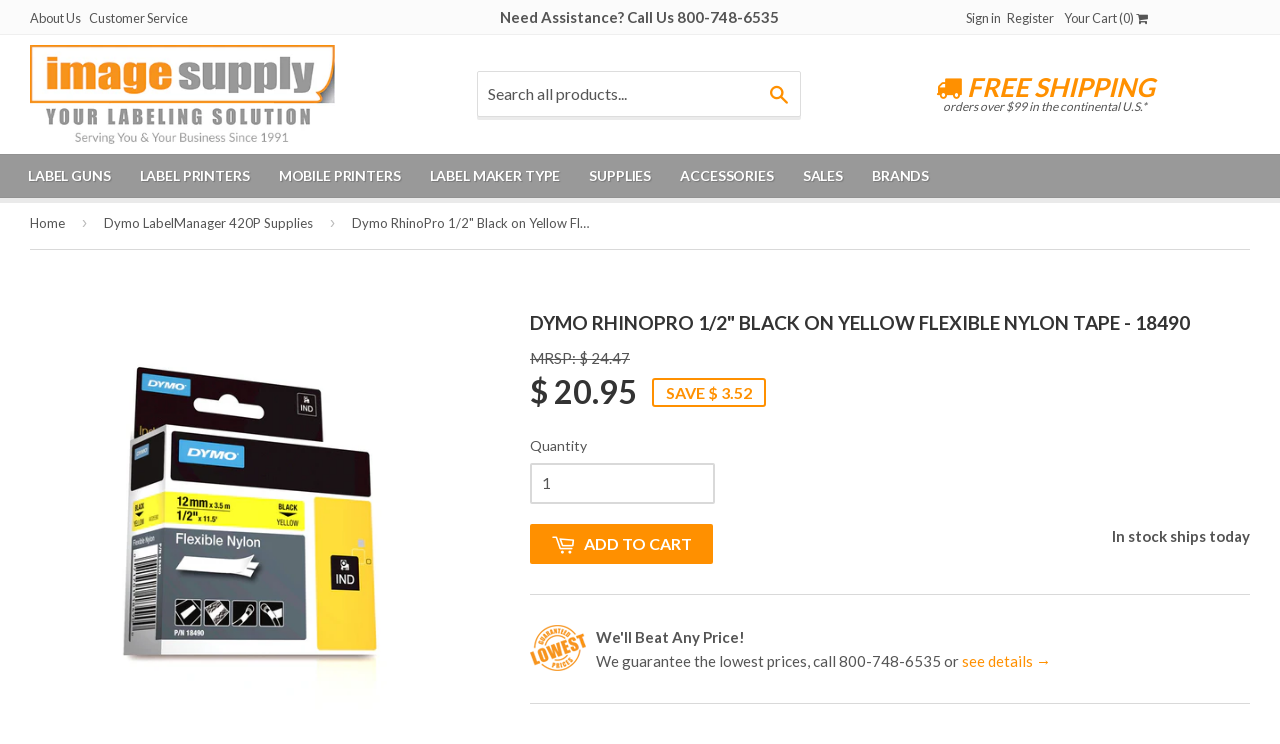

--- FILE ---
content_type: text/html; charset=utf-8
request_url: https://www.imagesupply.com/collections/dymo-labelmanager-420p/products/dymo-rhinopro-18490
body_size: 30869
content:
<!doctype html>
<!--[if lt IE 7]><html class="no-js lt-ie9 lt-ie8 lt-ie7" lang="en"> <![endif]-->
<!--[if IE 7]><html class="no-js lt-ie9 lt-ie8" lang="en"> <![endif]-->
<!--[if IE 8]><html class="no-js lt-ie9" lang="en"> <![endif]-->
<!--[if IE 9 ]><html class="ie9 no-js"> <![endif]-->
<!--[if (gt IE 9)|!(IE)]><!--> <html class="no-touch no-js"> <!--<![endif]-->
<head>

  <!-- Basic page needs ================================================== -->
  <meta charset="utf-8">
  <meta http-equiv="X-UA-Compatible" content="IE=edge,chrome=1">

  
  <link rel="shortcut icon" href="//www.imagesupply.com/cdn/shop/t/2/assets/favicon.png?v=155305338753915714201413401218" type="image/png" />
  


  <!-- Title and description ================================================== -->
  <title>
  Dymo RhinoPro 18490 1/2&quot; Black on Yellow Flexible Nylon Tape &ndash; Image Supply
  </title>

  
  <meta name="description" content="Dymo RhinoPro 1/2&quot; (12mm) Black on Yellow Flexible Nylon Tape - 18490 Size: 12mm (1/2&quot;) Color: Black on Yellow Length: 11.5ft (3.5m) Type: RhinoPro IND Features: Crack and Peel Backing, Conform tightly to wires and cables One cartridge per pack For labeling wires, cables and rounded surfaces. Flexible Nylon labels conf">
  
  
  <meta name="msvalidate.01" content="38D5CB1D0A4E4D51C8857F7499F51656" />
<meta name="google-site-verification" content="ZwWrqk-Nu9qKnrZbqqZ7bc-IKK1w8YFBnfRv0-XKwYI" />
  
  <!-- Product meta ================================================== -->
  
  <meta property="og:type" content="product">
  <meta property="og:title" content="Dymo RhinoPro 1/2&quot; Black on Yellow Flexible Nylon Tape - 18490">
  
  <meta property="og:image" content="http://www.imagesupply.com/cdn/shop/products/Dymo_RhinoPro_18490_grande.jpg?v=1416328747">
  <meta property="og:image:secure_url" content="https://www.imagesupply.com/cdn/shop/products/Dymo_RhinoPro_18490_grande.jpg?v=1416328747">
  
  <meta property="og:image" content="http://www.imagesupply.com/cdn/shop/products/black_On_Yellow_097260c6-c14d-4bf8-bb32-f86aaf1a1ce4_grande.jpg?v=1416328761">
  <meta property="og:image:secure_url" content="https://www.imagesupply.com/cdn/shop/products/black_On_Yellow_097260c6-c14d-4bf8-bb32-f86aaf1a1ce4_grande.jpg?v=1416328761">
  
  <meta property="og:price:amount" content="20.95">
  <meta property="og:price:currency" content="USD">


  <meta property="og:description" content="Dymo RhinoPro 1/2&quot; (12mm) Black on Yellow Flexible Nylon Tape - 18490 Size: 12mm (1/2&quot;) Color: Black on Yellow Length: 11.5ft (3.5m) Type: RhinoPro IND Features: Crack and Peel Backing, Conform tightly to wires and cables One cartridge per pack For labeling wires, cables and rounded surfaces. Flexible Nylon labels conf">

  <meta property="og:url" content="https://www.imagesupply.com/products/dymo-rhinopro-18490">
  <meta property="og:site_name" content="Image Supply">

  
  
  
  <meta name="twitter:site" content="@imagesupply">


  <meta name="twitter:card" content="product">
  <meta name="twitter:title" content="Dymo RhinoPro 1/2" Black on Yellow Flexible Nylon Tape - 18490">
  <meta name="twitter:description" content="Dymo RhinoPro 1/2&quot; (12mm) Black on Yellow Flexible Nylon Tape - 18490


Size: 12mm (1/2&quot;)

Color: Black on Yellow

Length: 11.5ft (3.5m)

Type: RhinoPro IND

Features: Crack and Peel Backing, Conform tightly to wires and cables
One cartridge per pack

For labeling wires, cables and rounded surfaces. Flexible Nylon labels conform and stick tightly to wires, cables, curved and textured surfaces. Tear-proof material resists damage when pulled through tight spaces or conduits. UL recognized as a component to UL 969 and RoHS compliant.
">
  <meta name="twitter:image" content="https://www.imagesupply.com/cdn/shop/products/Dymo_RhinoPro_18490_medium.jpg?v=1416328747">
  <meta name="twitter:image:width" content="240">
  <meta name="twitter:image:height" content="240">
  <meta name="twitter:label1" content="Price">
  <meta name="twitter:data1" content="$ 20.95 USD">
  
  <meta name="twitter:label2" content="Brand">
  <meta name="twitter:data2" content="Dymo">
  



  <!-- Helpers ================================================== -->
  <link rel="canonical" href="https://www.imagesupply.com/products/dymo-rhinopro-18490">
  <meta name="viewport" content="width=device-width,initial-scale=1">

  

  <!-- CSS ================================================== -->
  <link href="//www.imagesupply.com/cdn/shop/t/2/assets/timber.scss.css?v=28029126859051188971766005582" rel="stylesheet" type="text/css" media="all" />
  
  
  
  <link href="//fonts.googleapis.com/css?family=Lato:400,700" rel="stylesheet" type="text/css" media="all" />


  


  


  <link href="//maxcdn.bootstrapcdn.com/font-awesome/4.2.0/css/font-awesome.min.css" rel="stylesheet">

  <!-- Header hook for plugins ================================================== -->
  <script>window.performance && window.performance.mark && window.performance.mark('shopify.content_for_header.start');</script><meta name="google-site-verification" content="ZwWrqk-Nu9qKnrZbqqZ7bc-IKK1w8YFBnfRv0-XKwYI">
<meta id="shopify-digital-wallet" name="shopify-digital-wallet" content="/6625609/digital_wallets/dialog">
<meta name="shopify-checkout-api-token" content="eb3927da0bd04b281d31f0611c9095e6">
<meta id="in-context-paypal-metadata" data-shop-id="6625609" data-venmo-supported="false" data-environment="production" data-locale="en_US" data-paypal-v4="true" data-currency="USD">
<link rel="alternate" type="application/json+oembed" href="https://www.imagesupply.com/products/dymo-rhinopro-18490.oembed">
<script async="async" src="/checkouts/internal/preloads.js?locale=en-US"></script>
<script id="apple-pay-shop-capabilities" type="application/json">{"shopId":6625609,"countryCode":"US","currencyCode":"USD","merchantCapabilities":["supports3DS"],"merchantId":"gid:\/\/shopify\/Shop\/6625609","merchantName":"Image Supply","requiredBillingContactFields":["postalAddress","email"],"requiredShippingContactFields":["postalAddress","email"],"shippingType":"shipping","supportedNetworks":["visa","masterCard","amex","discover","elo","jcb"],"total":{"type":"pending","label":"Image Supply","amount":"1.00"},"shopifyPaymentsEnabled":true,"supportsSubscriptions":true}</script>
<script id="shopify-features" type="application/json">{"accessToken":"eb3927da0bd04b281d31f0611c9095e6","betas":["rich-media-storefront-analytics"],"domain":"www.imagesupply.com","predictiveSearch":true,"shopId":6625609,"locale":"en"}</script>
<script>var Shopify = Shopify || {};
Shopify.shop = "image-supply.myshopify.com";
Shopify.locale = "en";
Shopify.currency = {"active":"USD","rate":"1.0"};
Shopify.country = "US";
Shopify.theme = {"name":"IS - Realm Web Design","id":11211087,"schema_name":null,"schema_version":null,"theme_store_id":679,"role":"main"};
Shopify.theme.handle = "null";
Shopify.theme.style = {"id":null,"handle":null};
Shopify.cdnHost = "www.imagesupply.com/cdn";
Shopify.routes = Shopify.routes || {};
Shopify.routes.root = "/";</script>
<script type="module">!function(o){(o.Shopify=o.Shopify||{}).modules=!0}(window);</script>
<script>!function(o){function n(){var o=[];function n(){o.push(Array.prototype.slice.apply(arguments))}return n.q=o,n}var t=o.Shopify=o.Shopify||{};t.loadFeatures=n(),t.autoloadFeatures=n()}(window);</script>
<script id="shop-js-analytics" type="application/json">{"pageType":"product"}</script>
<script defer="defer" async type="module" src="//www.imagesupply.com/cdn/shopifycloud/shop-js/modules/v2/client.init-shop-cart-sync_BApSsMSl.en.esm.js"></script>
<script defer="defer" async type="module" src="//www.imagesupply.com/cdn/shopifycloud/shop-js/modules/v2/chunk.common_CBoos6YZ.esm.js"></script>
<script type="module">
  await import("//www.imagesupply.com/cdn/shopifycloud/shop-js/modules/v2/client.init-shop-cart-sync_BApSsMSl.en.esm.js");
await import("//www.imagesupply.com/cdn/shopifycloud/shop-js/modules/v2/chunk.common_CBoos6YZ.esm.js");

  window.Shopify.SignInWithShop?.initShopCartSync?.({"fedCMEnabled":true,"windoidEnabled":true});

</script>
<script>(function() {
  var isLoaded = false;
  function asyncLoad() {
    if (isLoaded) return;
    isLoaded = true;
    var urls = ["\/\/www.powr.io\/powr.js?powr-token=image-supply.myshopify.com\u0026external-type=shopify\u0026shop=image-supply.myshopify.com","https:\/\/motivate.shopapps.site\/motivator.php?shop=image-supply.myshopify.com","https:\/\/searchanise-ef84.kxcdn.com\/widgets\/shopify\/init.js?a=1V7j9I3L8r\u0026shop=image-supply.myshopify.com"];
    for (var i = 0; i < urls.length; i++) {
      var s = document.createElement('script');
      s.type = 'text/javascript';
      s.async = true;
      s.src = urls[i];
      var x = document.getElementsByTagName('script')[0];
      x.parentNode.insertBefore(s, x);
    }
  };
  if(window.attachEvent) {
    window.attachEvent('onload', asyncLoad);
  } else {
    window.addEventListener('load', asyncLoad, false);
  }
})();</script>
<script id="__st">var __st={"a":6625609,"offset":-28800,"reqid":"d9151f3b-e132-411e-9c3a-5ce1a6452f95-1768876710","pageurl":"www.imagesupply.com\/collections\/dymo-labelmanager-420p\/products\/dymo-rhinopro-18490","u":"a9ce4ca2da5e","p":"product","rtyp":"product","rid":390246219};</script>
<script>window.ShopifyPaypalV4VisibilityTracking = true;</script>
<script id="captcha-bootstrap">!function(){'use strict';const t='contact',e='account',n='new_comment',o=[[t,t],['blogs',n],['comments',n],[t,'customer']],c=[[e,'customer_login'],[e,'guest_login'],[e,'recover_customer_password'],[e,'create_customer']],r=t=>t.map((([t,e])=>`form[action*='/${t}']:not([data-nocaptcha='true']) input[name='form_type'][value='${e}']`)).join(','),a=t=>()=>t?[...document.querySelectorAll(t)].map((t=>t.form)):[];function s(){const t=[...o],e=r(t);return a(e)}const i='password',u='form_key',d=['recaptcha-v3-token','g-recaptcha-response','h-captcha-response',i],f=()=>{try{return window.sessionStorage}catch{return}},m='__shopify_v',_=t=>t.elements[u];function p(t,e,n=!1){try{const o=window.sessionStorage,c=JSON.parse(o.getItem(e)),{data:r}=function(t){const{data:e,action:n}=t;return t[m]||n?{data:e,action:n}:{data:t,action:n}}(c);for(const[e,n]of Object.entries(r))t.elements[e]&&(t.elements[e].value=n);n&&o.removeItem(e)}catch(o){console.error('form repopulation failed',{error:o})}}const l='form_type',E='cptcha';function T(t){t.dataset[E]=!0}const w=window,h=w.document,L='Shopify',v='ce_forms',y='captcha';let A=!1;((t,e)=>{const n=(g='f06e6c50-85a8-45c8-87d0-21a2b65856fe',I='https://cdn.shopify.com/shopifycloud/storefront-forms-hcaptcha/ce_storefront_forms_captcha_hcaptcha.v1.5.2.iife.js',D={infoText:'Protected by hCaptcha',privacyText:'Privacy',termsText:'Terms'},(t,e,n)=>{const o=w[L][v],c=o.bindForm;if(c)return c(t,g,e,D).then(n);var r;o.q.push([[t,g,e,D],n]),r=I,A||(h.body.append(Object.assign(h.createElement('script'),{id:'captcha-provider',async:!0,src:r})),A=!0)});var g,I,D;w[L]=w[L]||{},w[L][v]=w[L][v]||{},w[L][v].q=[],w[L][y]=w[L][y]||{},w[L][y].protect=function(t,e){n(t,void 0,e),T(t)},Object.freeze(w[L][y]),function(t,e,n,w,h,L){const[v,y,A,g]=function(t,e,n){const i=e?o:[],u=t?c:[],d=[...i,...u],f=r(d),m=r(i),_=r(d.filter((([t,e])=>n.includes(e))));return[a(f),a(m),a(_),s()]}(w,h,L),I=t=>{const e=t.target;return e instanceof HTMLFormElement?e:e&&e.form},D=t=>v().includes(t);t.addEventListener('submit',(t=>{const e=I(t);if(!e)return;const n=D(e)&&!e.dataset.hcaptchaBound&&!e.dataset.recaptchaBound,o=_(e),c=g().includes(e)&&(!o||!o.value);(n||c)&&t.preventDefault(),c&&!n&&(function(t){try{if(!f())return;!function(t){const e=f();if(!e)return;const n=_(t);if(!n)return;const o=n.value;o&&e.removeItem(o)}(t);const e=Array.from(Array(32),(()=>Math.random().toString(36)[2])).join('');!function(t,e){_(t)||t.append(Object.assign(document.createElement('input'),{type:'hidden',name:u})),t.elements[u].value=e}(t,e),function(t,e){const n=f();if(!n)return;const o=[...t.querySelectorAll(`input[type='${i}']`)].map((({name:t})=>t)),c=[...d,...o],r={};for(const[a,s]of new FormData(t).entries())c.includes(a)||(r[a]=s);n.setItem(e,JSON.stringify({[m]:1,action:t.action,data:r}))}(t,e)}catch(e){console.error('failed to persist form',e)}}(e),e.submit())}));const S=(t,e)=>{t&&!t.dataset[E]&&(n(t,e.some((e=>e===t))),T(t))};for(const o of['focusin','change'])t.addEventListener(o,(t=>{const e=I(t);D(e)&&S(e,y())}));const B=e.get('form_key'),M=e.get(l),P=B&&M;t.addEventListener('DOMContentLoaded',(()=>{const t=y();if(P)for(const e of t)e.elements[l].value===M&&p(e,B);[...new Set([...A(),...v().filter((t=>'true'===t.dataset.shopifyCaptcha))])].forEach((e=>S(e,t)))}))}(h,new URLSearchParams(w.location.search),n,t,e,['guest_login'])})(!1,!0)}();</script>
<script integrity="sha256-4kQ18oKyAcykRKYeNunJcIwy7WH5gtpwJnB7kiuLZ1E=" data-source-attribution="shopify.loadfeatures" defer="defer" src="//www.imagesupply.com/cdn/shopifycloud/storefront/assets/storefront/load_feature-a0a9edcb.js" crossorigin="anonymous"></script>
<script data-source-attribution="shopify.dynamic_checkout.dynamic.init">var Shopify=Shopify||{};Shopify.PaymentButton=Shopify.PaymentButton||{isStorefrontPortableWallets:!0,init:function(){window.Shopify.PaymentButton.init=function(){};var t=document.createElement("script");t.src="https://www.imagesupply.com/cdn/shopifycloud/portable-wallets/latest/portable-wallets.en.js",t.type="module",document.head.appendChild(t)}};
</script>
<script data-source-attribution="shopify.dynamic_checkout.buyer_consent">
  function portableWalletsHideBuyerConsent(e){var t=document.getElementById("shopify-buyer-consent"),n=document.getElementById("shopify-subscription-policy-button");t&&n&&(t.classList.add("hidden"),t.setAttribute("aria-hidden","true"),n.removeEventListener("click",e))}function portableWalletsShowBuyerConsent(e){var t=document.getElementById("shopify-buyer-consent"),n=document.getElementById("shopify-subscription-policy-button");t&&n&&(t.classList.remove("hidden"),t.removeAttribute("aria-hidden"),n.addEventListener("click",e))}window.Shopify?.PaymentButton&&(window.Shopify.PaymentButton.hideBuyerConsent=portableWalletsHideBuyerConsent,window.Shopify.PaymentButton.showBuyerConsent=portableWalletsShowBuyerConsent);
</script>
<script data-source-attribution="shopify.dynamic_checkout.cart.bootstrap">document.addEventListener("DOMContentLoaded",(function(){function t(){return document.querySelector("shopify-accelerated-checkout-cart, shopify-accelerated-checkout")}if(t())Shopify.PaymentButton.init();else{new MutationObserver((function(e,n){t()&&(Shopify.PaymentButton.init(),n.disconnect())})).observe(document.body,{childList:!0,subtree:!0})}}));
</script>
<link id="shopify-accelerated-checkout-styles" rel="stylesheet" media="screen" href="https://www.imagesupply.com/cdn/shopifycloud/portable-wallets/latest/accelerated-checkout-backwards-compat.css" crossorigin="anonymous">
<style id="shopify-accelerated-checkout-cart">
        #shopify-buyer-consent {
  margin-top: 1em;
  display: inline-block;
  width: 100%;
}

#shopify-buyer-consent.hidden {
  display: none;
}

#shopify-subscription-policy-button {
  background: none;
  border: none;
  padding: 0;
  text-decoration: underline;
  font-size: inherit;
  cursor: pointer;
}

#shopify-subscription-policy-button::before {
  box-shadow: none;
}

      </style>

<script>window.performance && window.performance.mark && window.performance.mark('shopify.content_for_header.end');</script>
<script>var BOLD = BOLD || {};
    BOLD.products = BOLD.products || {};
    BOLD.variant_lookup = BOLD.variant_lookup || {};BOLD.variant_lookup[914299171] ="dymo-rhinopro-18490";BOLD.products["dymo-rhinopro-18490"] ={"id":390246219,"title":"Dymo RhinoPro 1\/2\" Black on Yellow Flexible Nylon Tape - 18490","handle":"dymo-rhinopro-18490","description":"\u003cp\u003eDymo RhinoPro 1\/2\" (12mm) Black on Yellow Flexible Nylon Tape - 18490\u003c\/p\u003e\n\u003cul\u003e\n\u003cli\u003e\n\u003cstrong\u003eSiz\u003c\/strong\u003e\u003cstrong\u003ee:\u003c\/strong\u003e 12mm (1\/2\")\u003c\/li\u003e\n\u003cli\u003e\n\u003cstrong\u003eColor: \u003c\/strong\u003eBlack on Yellow\u003c\/li\u003e\n\u003cli\u003e\n\u003cstrong\u003eLength: \u003c\/strong\u003e11.5ft (3.5m)\u003c\/li\u003e\n\u003cli\u003e\n\u003cstrong\u003eType: \u003c\/strong\u003eRhinoPro IND\u003c\/li\u003e\n\u003cli\u003e\n\u003cstrong\u003eFeatures:\u003c\/strong\u003e Crack and Peel Backing, Conform tightly to wires and cables\u003c\/li\u003e\n\u003cli\u003e\u003cstrong\u003eOne cartridge per pack\u003c\/strong\u003e\u003c\/li\u003e\n\u003c\/ul\u003e\n\u003cp\u003eFor labeling wires, cables and rounded surfaces. Flexible Nylon labels conform and stick tightly to wires, cables, curved and textured surfaces. Tear-proof material resists damage when pulled through tight spaces or conduits. UL recognized as a component to UL 969 and RoHS compliant.\u003c\/p\u003e\n\u003cp\u003e\u003cimg src=\"\/\/cdn.shopify.com\/s\/files\/1\/0662\/5609\/files\/rhinopro-flex-specs.jpg?2698\"\u003e\u003c\/p\u003e","published_at":"2014-10-21T10:40:00","created_at":"2014-10-21T10:40:06","vendor":"Dymo","type":"RhinoPro Flexible Tapes","tags":["Brand_Dymo","Dymo 2000","Dymo 3500","Dymo 4500","Dymo Pocket","LabelManager 100","LabelManager 120P","LabelManager 150","LabelManager 160","LabelManager 200","LabelManager 220P","LabelManager 260D","LabelManager 280","LabelManager 300","LabelManager 350","LabelManager 360D","LabelManager 400","LabelManager 420P","LabelManager 450","LabelManager 450D","LabelManager 500TS","LabelManager PC II","LabelManager PnP","LabelManager PnP Wireless","LabelManager210D","LabelPoint 100","LabelPoint 150","LabelPoint 200","LabelPoint 250","LabelPoint 300","LabelPoint 350","LabelWriter Duo","RhinoPRO 1000","RhinoPRO 3000","RhinoPRO 4200","RhinoPRO 5000","RhinoPRO 5200","RhinoPRO 6000","RhinoPRO 6500","Size_1\/2\" Tapes (12mm)","Type_Rhino Flexible Nylon Tapes"],"price":2095,"price_min":2095,"price_max":2095,"price_varies":false,"compare_at_price":2447,"compare_at_price_min":2447,"compare_at_price_max":2447,"compare_at_price_varies":false,"all_variant_ids":[914299171],"variants":[{"id":914299171,"product_id":390246219,"product_handle":"dymo-rhinopro-18490","title":"Default Title","option1":"Default Title","option2":null,"option3":null,"sku":"18490","requires_shipping":true,"taxable":true,"featured_image":null,"image_id":null,"available":true,"name":"Dymo RhinoPro 1\/2\" Black on Yellow Flexible Nylon Tape - 18490 - Default Title","options":["Default Title"],"price":2095,"weight":32,"compare_at_price":2447,"inventory_quantity":-45,"inventory_management":null,"inventory_policy":"deny","inventory_in_cart":0,"inventory_remaining":-45,"incoming":false,"next_incoming_date":null,"taxable":true,"barcode":"00071701184900"}],"available":true,"images":["\/\/www.imagesupply.com\/cdn\/shop\/products\/Dymo_RhinoPro_18490.jpg?v=1416328747","\/\/www.imagesupply.com\/cdn\/shop\/products\/black_On_Yellow_097260c6-c14d-4bf8-bb32-f86aaf1a1ce4.jpg?v=1416328761"],"featured_image":"\/\/www.imagesupply.com\/cdn\/shop\/products\/Dymo_RhinoPro_18490.jpg?v=1416328747","options":["Title"],"url":"\/products\/dymo-rhinopro-18490"}</script>

<!--[if lt IE 9]>
<script src="//html5shiv.googlecode.com/svn/trunk/html5.js" type="text/javascript"></script>
<script src="//www.imagesupply.com/cdn/shop/t/2/assets/respond.min.js?v=52248677837542619231412196994" type="text/javascript"></script>
<link href="//www.imagesupply.com/cdn/shop/t/2/assets/respond-proxy.html" id="respond-proxy" rel="respond-proxy" />
<link href="//www.imagesupply.com/search?q=148f249b49b40367721531eb1403d8d4" id="respond-redirect" rel="respond-redirect" />
<script src="//www.imagesupply.com/search?q=148f249b49b40367721531eb1403d8d4" type="text/javascript"></script>
<![endif]-->


  
  

  <script src="//ajax.googleapis.com/ajax/libs/jquery/1.11.0/jquery.min.js" type="text/javascript"></script>
  <script src="//www.imagesupply.com/cdn/shop/t/2/assets/modernizr.min.js?v=26620055551102246001412196993" type="text/javascript"></script>

  <!--Start of Zopim Live Chat Script-->
<script type="text/javascript">
window.$zopim||(function(d,s){var z=$zopim=function(c){
z._.push(c)},$=z.s=
d.createElement(s),e=d.getElementsByTagName(s)[0];z.set=function(o){z.set.
_.push(o)};z._=[];z.set._=[];$.async=!0;$.setAttribute('charset','utf-8');
$.src='//v2.zopim.com/?2Tasy3LcFg38nqTrkZWORs3n4cJpfv3L';z.t=+new Date;$.
type='text/javascript';e.parentNode.insertBefore($,e)})(document,'script');
</script>
<!--End of Zopim Live Chat Script-->
  

  
  <meta name="msvalidate.01" content="7AF338B0BBF42FA531C02251754C26C4" />
  
  <script>(function(w,d,t,r,u){var f,n,i;w[u]=w[u]||[],f=function(){var o={ti:"5319845"};o.q=w[u],w[u]=new UET(o),w[u].push("pageLoad")},n=d.createElement(t),n.src=r,n.async=1,n.onload=n.onreadystatechange=function(){var s=this.readyState;s&&s!=="loaded"&&s!=="complete"||(f(),n.onload=n.onreadystatechange=null)},i=d.getElementsByTagName(t)[0],i.parentNode.insertBefore(n,i)})(window,document,"script","//bat.bing.com/bat.js","uetq");</script><noscript><img src="//bat.bing.com/action/0?ti=5319845&Ver=2" height="0" width="0" style="display:none; visibility: hidden;" /></noscript>
  
  <!-- Facebook Pixel Code -->
<script>
!function(f,b,e,v,n,t,s){if(f.fbq)return;n=f.fbq=function(){n.callMethod?
n.callMethod.apply(n,arguments):n.queue.push(arguments)};if(!f._fbq)f._fbq=n;
n.push=n;n.loaded=!0;n.version='2.0';n.queue=[];t=b.createElement(e);t.async=!0;
t.src=v;s=b.getElementsByTagName(e)[0];s.parentNode.insertBefore(t,s)}(window,
document,'script','https://connect.facebook.net/en_US/fbevents.js');

fbq('init', '145084605915732');
fbq('track', "PageView");</script>
<noscript><img height="1" width="1" style="display:none"
src="https://www.facebook.com/tr?id=145084605915732&ev=PageView&noscript=1"
/></noscript>
<!-- End Facebook Pixel Code -->
  
<!-- BEGIN app block: shopify://apps/rockit-sales-manager/blocks/timer-embed/f347a9bf-00bf-4eeb-9f4d-159bb9b1cead -->
<script src="https://cdn.shopify.com/extensions/0199eace-d431-774c-8c2f-e9a485f4a2f4/digitalrocketsapp-widgets-23/assets/timer.js" defer></script>
<script>
    document.addEventListener('DOMContentLoaded', () => {
        const showPlaceholder = false;
        const timerIcon = "https:\/\/cdn.shopify.com\/extensions\/0199eace-d431-774c-8c2f-e9a485f4a2f4\/digitalrocketsapp-widgets-23\/assets\/timer.svg";
        const localeCode = "en";
        
            const timers = {"0a1a6479-d0ef-4476-b243-4d8c75bc011e":{"type":"countdown","style":{"font":"","background":{"type":"single_color","color":"#ffffff"},"border":{"radius":8,"size":0,"color":"#000000"},"title":{"size":24,"color":"#000000","weight":null},"subtitle":{"size":16,"color":"#000000","weight":null},"timer":{"size":48,"color":"#000000","weight":null},"timer_label":{"size":16,"color":"#000000","weight":null},"padding":{"top":20,"bottom":20},"margin":{"top":30,"bottom":30}},"title":"Limited time offer 10% off","subtitle":"Sale ends Sept 30, 2025","days":"Days","hours":"Hours","minutes":"Minutes","seconds":"Seconds","translations":{},"placement":{"selector":"#addToCartText","position":"after"}}};
        

        const widgetController = new RockitSalesManager.TimerWidgetController({
            blockId: undefined,
            templates: timers,
            productVariants: 
    {
        
            
        
    }
,
            localeCode: localeCode,
            timerIcon: timerIcon,
            showPlaceholder: showPlaceholder
        });
        widgetController.start({
            selectedProductVariantId: 914299171
        });
    });
</script>
<!-- END app block --><script src="https://cdn.shopify.com/extensions/0199c80f-3fc5-769c-9434-a45d5b4e95b5/theme-app-extension-prod-28/assets/easytabs.min.js" type="text/javascript" defer="defer"></script>
<link href="https://monorail-edge.shopifysvc.com" rel="dns-prefetch">
<script>(function(){if ("sendBeacon" in navigator && "performance" in window) {try {var session_token_from_headers = performance.getEntriesByType('navigation')[0].serverTiming.find(x => x.name == '_s').description;} catch {var session_token_from_headers = undefined;}var session_cookie_matches = document.cookie.match(/_shopify_s=([^;]*)/);var session_token_from_cookie = session_cookie_matches && session_cookie_matches.length === 2 ? session_cookie_matches[1] : "";var session_token = session_token_from_headers || session_token_from_cookie || "";function handle_abandonment_event(e) {var entries = performance.getEntries().filter(function(entry) {return /monorail-edge.shopifysvc.com/.test(entry.name);});if (!window.abandonment_tracked && entries.length === 0) {window.abandonment_tracked = true;var currentMs = Date.now();var navigation_start = performance.timing.navigationStart;var payload = {shop_id: 6625609,url: window.location.href,navigation_start,duration: currentMs - navigation_start,session_token,page_type: "product"};window.navigator.sendBeacon("https://monorail-edge.shopifysvc.com/v1/produce", JSON.stringify({schema_id: "online_store_buyer_site_abandonment/1.1",payload: payload,metadata: {event_created_at_ms: currentMs,event_sent_at_ms: currentMs}}));}}window.addEventListener('pagehide', handle_abandonment_event);}}());</script>
<script id="web-pixels-manager-setup">(function e(e,d,r,n,o){if(void 0===o&&(o={}),!Boolean(null===(a=null===(i=window.Shopify)||void 0===i?void 0:i.analytics)||void 0===a?void 0:a.replayQueue)){var i,a;window.Shopify=window.Shopify||{};var t=window.Shopify;t.analytics=t.analytics||{};var s=t.analytics;s.replayQueue=[],s.publish=function(e,d,r){return s.replayQueue.push([e,d,r]),!0};try{self.performance.mark("wpm:start")}catch(e){}var l=function(){var e={modern:/Edge?\/(1{2}[4-9]|1[2-9]\d|[2-9]\d{2}|\d{4,})\.\d+(\.\d+|)|Firefox\/(1{2}[4-9]|1[2-9]\d|[2-9]\d{2}|\d{4,})\.\d+(\.\d+|)|Chrom(ium|e)\/(9{2}|\d{3,})\.\d+(\.\d+|)|(Maci|X1{2}).+ Version\/(15\.\d+|(1[6-9]|[2-9]\d|\d{3,})\.\d+)([,.]\d+|)( \(\w+\)|)( Mobile\/\w+|) Safari\/|Chrome.+OPR\/(9{2}|\d{3,})\.\d+\.\d+|(CPU[ +]OS|iPhone[ +]OS|CPU[ +]iPhone|CPU IPhone OS|CPU iPad OS)[ +]+(15[._]\d+|(1[6-9]|[2-9]\d|\d{3,})[._]\d+)([._]\d+|)|Android:?[ /-](13[3-9]|1[4-9]\d|[2-9]\d{2}|\d{4,})(\.\d+|)(\.\d+|)|Android.+Firefox\/(13[5-9]|1[4-9]\d|[2-9]\d{2}|\d{4,})\.\d+(\.\d+|)|Android.+Chrom(ium|e)\/(13[3-9]|1[4-9]\d|[2-9]\d{2}|\d{4,})\.\d+(\.\d+|)|SamsungBrowser\/([2-9]\d|\d{3,})\.\d+/,legacy:/Edge?\/(1[6-9]|[2-9]\d|\d{3,})\.\d+(\.\d+|)|Firefox\/(5[4-9]|[6-9]\d|\d{3,})\.\d+(\.\d+|)|Chrom(ium|e)\/(5[1-9]|[6-9]\d|\d{3,})\.\d+(\.\d+|)([\d.]+$|.*Safari\/(?![\d.]+ Edge\/[\d.]+$))|(Maci|X1{2}).+ Version\/(10\.\d+|(1[1-9]|[2-9]\d|\d{3,})\.\d+)([,.]\d+|)( \(\w+\)|)( Mobile\/\w+|) Safari\/|Chrome.+OPR\/(3[89]|[4-9]\d|\d{3,})\.\d+\.\d+|(CPU[ +]OS|iPhone[ +]OS|CPU[ +]iPhone|CPU IPhone OS|CPU iPad OS)[ +]+(10[._]\d+|(1[1-9]|[2-9]\d|\d{3,})[._]\d+)([._]\d+|)|Android:?[ /-](13[3-9]|1[4-9]\d|[2-9]\d{2}|\d{4,})(\.\d+|)(\.\d+|)|Mobile Safari.+OPR\/([89]\d|\d{3,})\.\d+\.\d+|Android.+Firefox\/(13[5-9]|1[4-9]\d|[2-9]\d{2}|\d{4,})\.\d+(\.\d+|)|Android.+Chrom(ium|e)\/(13[3-9]|1[4-9]\d|[2-9]\d{2}|\d{4,})\.\d+(\.\d+|)|Android.+(UC? ?Browser|UCWEB|U3)[ /]?(15\.([5-9]|\d{2,})|(1[6-9]|[2-9]\d|\d{3,})\.\d+)\.\d+|SamsungBrowser\/(5\.\d+|([6-9]|\d{2,})\.\d+)|Android.+MQ{2}Browser\/(14(\.(9|\d{2,})|)|(1[5-9]|[2-9]\d|\d{3,})(\.\d+|))(\.\d+|)|K[Aa][Ii]OS\/(3\.\d+|([4-9]|\d{2,})\.\d+)(\.\d+|)/},d=e.modern,r=e.legacy,n=navigator.userAgent;return n.match(d)?"modern":n.match(r)?"legacy":"unknown"}(),u="modern"===l?"modern":"legacy",c=(null!=n?n:{modern:"",legacy:""})[u],f=function(e){return[e.baseUrl,"/wpm","/b",e.hashVersion,"modern"===e.buildTarget?"m":"l",".js"].join("")}({baseUrl:d,hashVersion:r,buildTarget:u}),m=function(e){var d=e.version,r=e.bundleTarget,n=e.surface,o=e.pageUrl,i=e.monorailEndpoint;return{emit:function(e){var a=e.status,t=e.errorMsg,s=(new Date).getTime(),l=JSON.stringify({metadata:{event_sent_at_ms:s},events:[{schema_id:"web_pixels_manager_load/3.1",payload:{version:d,bundle_target:r,page_url:o,status:a,surface:n,error_msg:t},metadata:{event_created_at_ms:s}}]});if(!i)return console&&console.warn&&console.warn("[Web Pixels Manager] No Monorail endpoint provided, skipping logging."),!1;try{return self.navigator.sendBeacon.bind(self.navigator)(i,l)}catch(e){}var u=new XMLHttpRequest;try{return u.open("POST",i,!0),u.setRequestHeader("Content-Type","text/plain"),u.send(l),!0}catch(e){return console&&console.warn&&console.warn("[Web Pixels Manager] Got an unhandled error while logging to Monorail."),!1}}}}({version:r,bundleTarget:l,surface:e.surface,pageUrl:self.location.href,monorailEndpoint:e.monorailEndpoint});try{o.browserTarget=l,function(e){var d=e.src,r=e.async,n=void 0===r||r,o=e.onload,i=e.onerror,a=e.sri,t=e.scriptDataAttributes,s=void 0===t?{}:t,l=document.createElement("script"),u=document.querySelector("head"),c=document.querySelector("body");if(l.async=n,l.src=d,a&&(l.integrity=a,l.crossOrigin="anonymous"),s)for(var f in s)if(Object.prototype.hasOwnProperty.call(s,f))try{l.dataset[f]=s[f]}catch(e){}if(o&&l.addEventListener("load",o),i&&l.addEventListener("error",i),u)u.appendChild(l);else{if(!c)throw new Error("Did not find a head or body element to append the script");c.appendChild(l)}}({src:f,async:!0,onload:function(){if(!function(){var e,d;return Boolean(null===(d=null===(e=window.Shopify)||void 0===e?void 0:e.analytics)||void 0===d?void 0:d.initialized)}()){var d=window.webPixelsManager.init(e)||void 0;if(d){var r=window.Shopify.analytics;r.replayQueue.forEach((function(e){var r=e[0],n=e[1],o=e[2];d.publishCustomEvent(r,n,o)})),r.replayQueue=[],r.publish=d.publishCustomEvent,r.visitor=d.visitor,r.initialized=!0}}},onerror:function(){return m.emit({status:"failed",errorMsg:"".concat(f," has failed to load")})},sri:function(e){var d=/^sha384-[A-Za-z0-9+/=]+$/;return"string"==typeof e&&d.test(e)}(c)?c:"",scriptDataAttributes:o}),m.emit({status:"loading"})}catch(e){m.emit({status:"failed",errorMsg:(null==e?void 0:e.message)||"Unknown error"})}}})({shopId: 6625609,storefrontBaseUrl: "https://www.imagesupply.com",extensionsBaseUrl: "https://extensions.shopifycdn.com/cdn/shopifycloud/web-pixels-manager",monorailEndpoint: "https://monorail-edge.shopifysvc.com/unstable/produce_batch",surface: "storefront-renderer",enabledBetaFlags: ["2dca8a86"],webPixelsConfigList: [{"id":"833290525","configuration":"{\"config\":\"{\\\"google_tag_ids\\\":[\\\"G-T59MWG8JMD\\\",\\\"GT-WFFDDM6\\\"],\\\"target_country\\\":\\\"US\\\",\\\"gtag_events\\\":[{\\\"type\\\":\\\"search\\\",\\\"action_label\\\":\\\"G-T59MWG8JMD\\\"},{\\\"type\\\":\\\"begin_checkout\\\",\\\"action_label\\\":\\\"G-T59MWG8JMD\\\"},{\\\"type\\\":\\\"view_item\\\",\\\"action_label\\\":[\\\"G-T59MWG8JMD\\\",\\\"MC-0B622PL9LG\\\"]},{\\\"type\\\":\\\"purchase\\\",\\\"action_label\\\":[\\\"G-T59MWG8JMD\\\",\\\"MC-0B622PL9LG\\\"]},{\\\"type\\\":\\\"page_view\\\",\\\"action_label\\\":[\\\"G-T59MWG8JMD\\\",\\\"MC-0B622PL9LG\\\"]},{\\\"type\\\":\\\"add_payment_info\\\",\\\"action_label\\\":\\\"G-T59MWG8JMD\\\"},{\\\"type\\\":\\\"add_to_cart\\\",\\\"action_label\\\":\\\"G-T59MWG8JMD\\\"}],\\\"enable_monitoring_mode\\\":false}\"}","eventPayloadVersion":"v1","runtimeContext":"OPEN","scriptVersion":"b2a88bafab3e21179ed38636efcd8a93","type":"APP","apiClientId":1780363,"privacyPurposes":[],"dataSharingAdjustments":{"protectedCustomerApprovalScopes":["read_customer_address","read_customer_email","read_customer_name","read_customer_personal_data","read_customer_phone"]}},{"id":"643760413","configuration":"{\"apiKey\":\"1V7j9I3L8r\", \"host\":\"searchserverapi.com\"}","eventPayloadVersion":"v1","runtimeContext":"STRICT","scriptVersion":"5559ea45e47b67d15b30b79e7c6719da","type":"APP","apiClientId":578825,"privacyPurposes":["ANALYTICS"],"dataSharingAdjustments":{"protectedCustomerApprovalScopes":["read_customer_personal_data"]}},{"id":"shopify-app-pixel","configuration":"{}","eventPayloadVersion":"v1","runtimeContext":"STRICT","scriptVersion":"0450","apiClientId":"shopify-pixel","type":"APP","privacyPurposes":["ANALYTICS","MARKETING"]},{"id":"shopify-custom-pixel","eventPayloadVersion":"v1","runtimeContext":"LAX","scriptVersion":"0450","apiClientId":"shopify-pixel","type":"CUSTOM","privacyPurposes":["ANALYTICS","MARKETING"]}],isMerchantRequest: false,initData: {"shop":{"name":"Image Supply","paymentSettings":{"currencyCode":"USD"},"myshopifyDomain":"image-supply.myshopify.com","countryCode":"US","storefrontUrl":"https:\/\/www.imagesupply.com"},"customer":null,"cart":null,"checkout":null,"productVariants":[{"price":{"amount":20.95,"currencyCode":"USD"},"product":{"title":"Dymo RhinoPro 1\/2\" Black on Yellow Flexible Nylon Tape - 18490","vendor":"Dymo","id":"390246219","untranslatedTitle":"Dymo RhinoPro 1\/2\" Black on Yellow Flexible Nylon Tape - 18490","url":"\/products\/dymo-rhinopro-18490","type":"RhinoPro Flexible Tapes"},"id":"914299171","image":{"src":"\/\/www.imagesupply.com\/cdn\/shop\/products\/Dymo_RhinoPro_18490.jpg?v=1416328747"},"sku":"18490","title":"Default Title","untranslatedTitle":"Default Title"}],"purchasingCompany":null},},"https://www.imagesupply.com/cdn","fcfee988w5aeb613cpc8e4bc33m6693e112",{"modern":"","legacy":""},{"shopId":"6625609","storefrontBaseUrl":"https:\/\/www.imagesupply.com","extensionBaseUrl":"https:\/\/extensions.shopifycdn.com\/cdn\/shopifycloud\/web-pixels-manager","surface":"storefront-renderer","enabledBetaFlags":"[\"2dca8a86\"]","isMerchantRequest":"false","hashVersion":"fcfee988w5aeb613cpc8e4bc33m6693e112","publish":"custom","events":"[[\"page_viewed\",{}],[\"product_viewed\",{\"productVariant\":{\"price\":{\"amount\":20.95,\"currencyCode\":\"USD\"},\"product\":{\"title\":\"Dymo RhinoPro 1\/2\\\" Black on Yellow Flexible Nylon Tape - 18490\",\"vendor\":\"Dymo\",\"id\":\"390246219\",\"untranslatedTitle\":\"Dymo RhinoPro 1\/2\\\" Black on Yellow Flexible Nylon Tape - 18490\",\"url\":\"\/products\/dymo-rhinopro-18490\",\"type\":\"RhinoPro Flexible Tapes\"},\"id\":\"914299171\",\"image\":{\"src\":\"\/\/www.imagesupply.com\/cdn\/shop\/products\/Dymo_RhinoPro_18490.jpg?v=1416328747\"},\"sku\":\"18490\",\"title\":\"Default Title\",\"untranslatedTitle\":\"Default Title\"}}]]"});</script><script>
  window.ShopifyAnalytics = window.ShopifyAnalytics || {};
  window.ShopifyAnalytics.meta = window.ShopifyAnalytics.meta || {};
  window.ShopifyAnalytics.meta.currency = 'USD';
  var meta = {"product":{"id":390246219,"gid":"gid:\/\/shopify\/Product\/390246219","vendor":"Dymo","type":"RhinoPro Flexible Tapes","handle":"dymo-rhinopro-18490","variants":[{"id":914299171,"price":2095,"name":"Dymo RhinoPro 1\/2\" Black on Yellow Flexible Nylon Tape - 18490","public_title":null,"sku":"18490"}],"remote":false},"page":{"pageType":"product","resourceType":"product","resourceId":390246219,"requestId":"d9151f3b-e132-411e-9c3a-5ce1a6452f95-1768876710"}};
  for (var attr in meta) {
    window.ShopifyAnalytics.meta[attr] = meta[attr];
  }
</script>
<script class="analytics">
  (function () {
    var customDocumentWrite = function(content) {
      var jquery = null;

      if (window.jQuery) {
        jquery = window.jQuery;
      } else if (window.Checkout && window.Checkout.$) {
        jquery = window.Checkout.$;
      }

      if (jquery) {
        jquery('body').append(content);
      }
    };

    var hasLoggedConversion = function(token) {
      if (token) {
        return document.cookie.indexOf('loggedConversion=' + token) !== -1;
      }
      return false;
    }

    var setCookieIfConversion = function(token) {
      if (token) {
        var twoMonthsFromNow = new Date(Date.now());
        twoMonthsFromNow.setMonth(twoMonthsFromNow.getMonth() + 2);

        document.cookie = 'loggedConversion=' + token + '; expires=' + twoMonthsFromNow;
      }
    }

    var trekkie = window.ShopifyAnalytics.lib = window.trekkie = window.trekkie || [];
    if (trekkie.integrations) {
      return;
    }
    trekkie.methods = [
      'identify',
      'page',
      'ready',
      'track',
      'trackForm',
      'trackLink'
    ];
    trekkie.factory = function(method) {
      return function() {
        var args = Array.prototype.slice.call(arguments);
        args.unshift(method);
        trekkie.push(args);
        return trekkie;
      };
    };
    for (var i = 0; i < trekkie.methods.length; i++) {
      var key = trekkie.methods[i];
      trekkie[key] = trekkie.factory(key);
    }
    trekkie.load = function(config) {
      trekkie.config = config || {};
      trekkie.config.initialDocumentCookie = document.cookie;
      var first = document.getElementsByTagName('script')[0];
      var script = document.createElement('script');
      script.type = 'text/javascript';
      script.onerror = function(e) {
        var scriptFallback = document.createElement('script');
        scriptFallback.type = 'text/javascript';
        scriptFallback.onerror = function(error) {
                var Monorail = {
      produce: function produce(monorailDomain, schemaId, payload) {
        var currentMs = new Date().getTime();
        var event = {
          schema_id: schemaId,
          payload: payload,
          metadata: {
            event_created_at_ms: currentMs,
            event_sent_at_ms: currentMs
          }
        };
        return Monorail.sendRequest("https://" + monorailDomain + "/v1/produce", JSON.stringify(event));
      },
      sendRequest: function sendRequest(endpointUrl, payload) {
        // Try the sendBeacon API
        if (window && window.navigator && typeof window.navigator.sendBeacon === 'function' && typeof window.Blob === 'function' && !Monorail.isIos12()) {
          var blobData = new window.Blob([payload], {
            type: 'text/plain'
          });

          if (window.navigator.sendBeacon(endpointUrl, blobData)) {
            return true;
          } // sendBeacon was not successful

        } // XHR beacon

        var xhr = new XMLHttpRequest();

        try {
          xhr.open('POST', endpointUrl);
          xhr.setRequestHeader('Content-Type', 'text/plain');
          xhr.send(payload);
        } catch (e) {
          console.log(e);
        }

        return false;
      },
      isIos12: function isIos12() {
        return window.navigator.userAgent.lastIndexOf('iPhone; CPU iPhone OS 12_') !== -1 || window.navigator.userAgent.lastIndexOf('iPad; CPU OS 12_') !== -1;
      }
    };
    Monorail.produce('monorail-edge.shopifysvc.com',
      'trekkie_storefront_load_errors/1.1',
      {shop_id: 6625609,
      theme_id: 11211087,
      app_name: "storefront",
      context_url: window.location.href,
      source_url: "//www.imagesupply.com/cdn/s/trekkie.storefront.cd680fe47e6c39ca5d5df5f0a32d569bc48c0f27.min.js"});

        };
        scriptFallback.async = true;
        scriptFallback.src = '//www.imagesupply.com/cdn/s/trekkie.storefront.cd680fe47e6c39ca5d5df5f0a32d569bc48c0f27.min.js';
        first.parentNode.insertBefore(scriptFallback, first);
      };
      script.async = true;
      script.src = '//www.imagesupply.com/cdn/s/trekkie.storefront.cd680fe47e6c39ca5d5df5f0a32d569bc48c0f27.min.js';
      first.parentNode.insertBefore(script, first);
    };
    trekkie.load(
      {"Trekkie":{"appName":"storefront","development":false,"defaultAttributes":{"shopId":6625609,"isMerchantRequest":null,"themeId":11211087,"themeCityHash":"1656505353909011797","contentLanguage":"en","currency":"USD","eventMetadataId":"cd0a7b34-79ca-4559-8d12-bb04b7abe12a"},"isServerSideCookieWritingEnabled":true,"monorailRegion":"shop_domain","enabledBetaFlags":["65f19447"]},"Session Attribution":{},"S2S":{"facebookCapiEnabled":false,"source":"trekkie-storefront-renderer","apiClientId":580111}}
    );

    var loaded = false;
    trekkie.ready(function() {
      if (loaded) return;
      loaded = true;

      window.ShopifyAnalytics.lib = window.trekkie;

      var originalDocumentWrite = document.write;
      document.write = customDocumentWrite;
      try { window.ShopifyAnalytics.merchantGoogleAnalytics.call(this); } catch(error) {};
      document.write = originalDocumentWrite;

      window.ShopifyAnalytics.lib.page(null,{"pageType":"product","resourceType":"product","resourceId":390246219,"requestId":"d9151f3b-e132-411e-9c3a-5ce1a6452f95-1768876710","shopifyEmitted":true});

      var match = window.location.pathname.match(/checkouts\/(.+)\/(thank_you|post_purchase)/)
      var token = match? match[1]: undefined;
      if (!hasLoggedConversion(token)) {
        setCookieIfConversion(token);
        window.ShopifyAnalytics.lib.track("Viewed Product",{"currency":"USD","variantId":914299171,"productId":390246219,"productGid":"gid:\/\/shopify\/Product\/390246219","name":"Dymo RhinoPro 1\/2\" Black on Yellow Flexible Nylon Tape - 18490","price":"20.95","sku":"18490","brand":"Dymo","variant":null,"category":"RhinoPro Flexible Tapes","nonInteraction":true,"remote":false},undefined,undefined,{"shopifyEmitted":true});
      window.ShopifyAnalytics.lib.track("monorail:\/\/trekkie_storefront_viewed_product\/1.1",{"currency":"USD","variantId":914299171,"productId":390246219,"productGid":"gid:\/\/shopify\/Product\/390246219","name":"Dymo RhinoPro 1\/2\" Black on Yellow Flexible Nylon Tape - 18490","price":"20.95","sku":"18490","brand":"Dymo","variant":null,"category":"RhinoPro Flexible Tapes","nonInteraction":true,"remote":false,"referer":"https:\/\/www.imagesupply.com\/collections\/dymo-labelmanager-420p\/products\/dymo-rhinopro-18490"});
      }
    });


        var eventsListenerScript = document.createElement('script');
        eventsListenerScript.async = true;
        eventsListenerScript.src = "//www.imagesupply.com/cdn/shopifycloud/storefront/assets/shop_events_listener-3da45d37.js";
        document.getElementsByTagName('head')[0].appendChild(eventsListenerScript);

})();</script>
  <script>
  if (!window.ga || (window.ga && typeof window.ga !== 'function')) {
    window.ga = function ga() {
      (window.ga.q = window.ga.q || []).push(arguments);
      if (window.Shopify && window.Shopify.analytics && typeof window.Shopify.analytics.publish === 'function') {
        window.Shopify.analytics.publish("ga_stub_called", {}, {sendTo: "google_osp_migration"});
      }
      console.error("Shopify's Google Analytics stub called with:", Array.from(arguments), "\nSee https://help.shopify.com/manual/promoting-marketing/pixels/pixel-migration#google for more information.");
    };
    if (window.Shopify && window.Shopify.analytics && typeof window.Shopify.analytics.publish === 'function') {
      window.Shopify.analytics.publish("ga_stub_initialized", {}, {sendTo: "google_osp_migration"});
    }
  }
</script>
<script
  defer
  src="https://www.imagesupply.com/cdn/shopifycloud/perf-kit/shopify-perf-kit-3.0.4.min.js"
  data-application="storefront-renderer"
  data-shop-id="6625609"
  data-render-region="gcp-us-central1"
  data-page-type="product"
  data-theme-instance-id="11211087"
  data-theme-name=""
  data-theme-version=""
  data-monorail-region="shop_domain"
  data-resource-timing-sampling-rate="10"
  data-shs="true"
  data-shs-beacon="true"
  data-shs-export-with-fetch="true"
  data-shs-logs-sample-rate="1"
  data-shs-beacon-endpoint="https://www.imagesupply.com/api/collect"
></script>
</head>

<body id="dymo-rhinopro-18490-1-2-quot-black-on-yellow-flexible-nylon-tape" class="template-product" >

  
  <div class="toolbar">
    <div class="wrapper">

      <div class="grid">

        <div class="grid-item large--four-twelfths medium-down--hide">
          <span class="site-header--text-links">
            
            <a href="/pages/about-us">About Us</a> &nbsp;&nbsp;
            
            <a href="/pages/customer-service">Customer Service</a> &nbsp;&nbsp;
            
          </span>



        </div>

        <div class="grid-item large--four-twelfths text-center">

          
          <div class="site-header--text-links">
            
            <span class="header-message">Need Assistance? Call Us 800-748-6535</span> 
            

          </div>
          


        </div>

        <div class="grid-item large--four-twelfths text-center">

          <span class="site-header--text-links medium-down--hide">
            

            
            <a href="/account/login" id="customer_login_link">Sign in</a> &nbsp; 
            
            <a href="/account/register" id="customer_register_link">Register</a> &nbsp; &nbsp;
            
            

            
          
          
          <a href="/cart" >
            Your Cart (<span class="cart-count">0</span>) <i class="fa fa-shopping-cart"></i>
          </a>
            </span>
        </div>

      </div>
    </div>
    </div>
         
  
  <header class="site-header" role="banner">
    <div class="wrapper">

      <div class="grid--full">
        <div class="grid-item large--one-third text-center">
          
            <div class="h1 header-logo large--left" itemscope itemtype="http://schema.org/Organization">
          
            
              <a href="/" itemprop="url">
                <img src="//www.imagesupply.com/cdn/shop/t/2/assets/logo.png?v=161020480190359043101414726599" alt="Image Supply" itemprop="logo">
              </a>
                    

            
          
            </div>
          
        </div>

     
 			<div class="grid-item large--one-third text-center">
          <form action="/search" method="get" class="search-bar" role="search">
  <input type="hidden" name="type" value="product">

  <input type="search" name="q" value="" placeholder="Search all products..." aria-label="Search all products">
  <button type="submit" class="search-bar--submit icon-fallback-text">
    <span class="icon icon-search" aria-hidden="true"></span>
    <span class="fallback-text">Search</span>
  </button>
</form>

          </div>
           
        <div class="grid-item large--one-third text-center small--hide medium--hide">
          <div class="free-shipping"> <a href="/pages/shipping-returns"><i class="fa fa-truck"></i> FREE SHIPPING</a></div>
          <div class="free-shipping-text">orders over $99 in the continental U.S.* </div>
        </div>
        
      </div>
      
    </div>
  </header>

  <nav class="nav-bar" role="navigation">
    <div class="wrapper">
      <form action="/search" method="get" class="search-bar" role="search">
  <input type="hidden" name="type" value="product">

  <input type="search" name="q" value="" placeholder="Search all products..." aria-label="Search all products">
  <button type="submit" class="search-bar--submit icon-fallback-text">
    <span class="icon icon-search" aria-hidden="true"></span>
    <span class="fallback-text">Search</span>
  </button>
</form>

      <ul class="site-nav" id="accessibleNav">
  <li class="large--hide"><a href="/">Home</a></li>
  
    
    
      <li class="site-nav--has-dropdown" aria-haspopup="true">
        <a href="/collections/pricing-guns-labels">
          Label Guns
          <!--
          <span class="icon-fallback-text">
            <span class="icon icon-arrow-down" aria-hidden="true"></span>
          </span> -->
        </a>
        <ul class="site-nav--dropdown">
          
            <li ><a href="/collections/label-pricing-guns">Monarch Label &amp; Pricing Guns</a></li>
          
            <li ><a href="/collections/pricing-gun-labels">Monarch Labels</a></li>
          
            <li ><a href="/pages/custom-monarch-labels">Custom Monarch Labels</a></li>
          
            <li ><a href="/collections/monarch-ink-rollers">Monarch Ink Rollers</a></li>
          
            <li ><a href="/collections/garvey-label-and-pricing-guns">Garvey Label &amp; Pricing Guns</a></li>
          
            <li ><a href="/collections/garvey-labels">Garvey Labels</a></li>
          
            <li ><a href="/pages/custom-garvey-labels">Custom Garvey Labels</a></li>
          
            <li ><a href="/collections/garvey-ink-rollers">Garvey Ink Rollers</a></li>
          
        </ul>
      </li>
    
  
    
    
      <li class="site-nav--has-dropdown" aria-haspopup="true">
        <a href="/collections/labeling-machines">
          Label Printers
          <!--
          <span class="icon-fallback-text">
            <span class="icon icon-arrow-down" aria-hidden="true"></span>
          </span> -->
        </a>
        <ul class="site-nav--dropdown">
          
            <li ><a href="/collections/shop-by-brand">Shop By Brand</a></li>
          
            <li ><a href="/collections/bluetooth-wifi-printers">Bluetooth &amp; WiFi</a></li>
          
            <li ><a href="/collections/desktop-labeling-machines">Desktop</a></li>
          
            <li ><a href="/collections/handheld-labeling-machines">Handheld</a></li>
          
            <li ><a href="/collections/industrial-labeling-machines">Industrial</a></li>
          
            <li ><a href="/collections/pc-mac-printers">PC Connectable</a></li>
          
            <li ><a href="/collections/shrink-tube-labeling-machines">Shrink Tube</a></li>
          
            <li ><a href="/collections/under-25-labeling-machines">Under $49 - Simple &amp; Easy</a></li>
          
        </ul>
      </li>
    
  
    
    
      <li >
        <a href="/collections/mobile-printers">Mobile Printers</a>
      </li>
    
  
    
    
      <li class="site-nav--has-dropdown" aria-haspopup="true">
        <a href="/collections/label-maker-types">
          Label Maker Type
          <!--
          <span class="icon-fallback-text">
            <span class="icon icon-arrow-down" aria-hidden="true"></span>
          </span> -->
        </a>
        <ul class="site-nav--dropdown">
          
            <li ><a href="/collections/address-shipping-label-maker">Address &amp; Shipping Labels</a></li>
          
            <li ><a href="/collections/calibration-label-maker">Calibration Labels</a></li>
          
            <li ><a href="https://www.imagesupply.com/collections/full-color-label-printers">Compact Full Color Label Printer</a></li>
          
            <li ><a href="/collections/file-folders-name-badges">File Folders &amp; Name Badges</a></li>
          
            <li ><a href="/collections/glow-in-the-dark-label-maker">Glow-in-the-Dark Labels</a></li>
          
            <li ><a href="/collections/home-office-label-maker">Home &amp; Office Labels</a></li>
          
            <li ><a href="/collections/industrial-label-maker">Industrial Labels</a></li>
          
            <li ><a href="/collections/iron-on-label-maker">Iron-On Labels</a></li>
          
            <li ><a href="/collections/jewelry-pricing-label-printer">Jewelry &amp; Pricing Labels</a></li>
          
            <li ><a href="/collections/magnetic-label-maker">Magnetic Labels</a></li>
          
            <li ><a href="/collections/pipe-marker-label-printer">Pipe Marker Labels</a></li>
          
            <li ><a href="/collections/shrink-tube-label-maker">Shrink Tube Labels</a></li>
          
            <li ><a href="/collections/wire-wrap-label-maker">Wire-Wrap Labels</a></li>
          
        </ul>
      </li>
    
  
    
    
      <li class="site-nav--has-dropdown" aria-haspopup="true">
        <a href="/pages/find-label-supplies">
          Supplies 
          <!--
          <span class="icon-fallback-text">
            <span class="icon icon-arrow-down" aria-hidden="true"></span>
          </span> -->
        </a>
        <ul class="site-nav--dropdown">
          
            <li ><a href="/pages/find-label-supplies">Label Finder </a></li>
          
            <li ><a href="/pages/brother-p-touch-supplies">Brother</a></li>
          
            <li ><a href="/collections/brother-pocketjet-supplies">Brother PocketJet Paper</a></li>
          
            <li ><a href="/pages/dymo-label-supplies">Dymo</a></li>
          
            <li ><a href="/pages/epson-supplies">Epson</a></li>
          
            <li ><a href="/collections/garvey-price-labelers-labels">Garvey</a></li>
          
            <li ><a href="/pages/k-sun-label-supplies">K-Sun</a></li>
          
            <li ><a href="/collections/monarch">Monarch</a></li>
          
            <li ><a href="/collections/brady-labels">Brady</a></li>
          
        </ul>
      </li>
    
  
    
    
      <li class="site-nav--has-dropdown" aria-haspopup="true">
        <a href="/pages/find-accessories">
          Accessories
          <!--
          <span class="icon-fallback-text">
            <span class="icon icon-arrow-down" aria-hidden="true"></span>
          </span> -->
        </a>
        <ul class="site-nav--dropdown">
          
            <li ><a href="/collections/brother-accessories">Brother</a></li>
          
            <li ><a href="/collections/mobile-printer-accessories">Brother Mobile Printers</a></li>
          
            <li ><a href="/collections/dymo-accessories">Dymo</a></li>
          
            <li ><a href="/collections/epson-accessories">Epson</a></li>
          
            <li ><a href="/collections/garvey-price-labelers-labels">Garvey</a></li>
          
            <li ><a href="/collections/k-sun-accessories">K-Sun</a></li>
          
            <li ><a href="/collections/monarch-ink-rollers">Monarch</a></li>
          
            <li ><a href="/collections/brady-accessories">Brady</a></li>
          
        </ul>
      </li>
    
  
    
    
      <li >
        <a href="/collections/specials">Sales</a>
      </li>
    
  
    
    
      <li class="site-nav--has-dropdown" aria-haspopup="true">
        <a href="/collections/brands">
          Brands
          <!--
          <span class="icon-fallback-text">
            <span class="icon icon-arrow-down" aria-hidden="true"></span>
          </span> -->
        </a>
        <ul class="site-nav--dropdown">
          
            <li ><a href="/collections/brother">Brother</a></li>
          
            <li ><a href="/collections/dymo">Dymo</a></li>
          
            <li ><a href="/collections/epson">Epson</a></li>
          
            <li ><a href="/collections/garvey-price-labelers-labels">Garvey</a></li>
          
            <li ><a href="/collections/k-sun">K-Sun</a></li>
          
            <li ><a href="/collections/monarch">Monarch</a></li>
          
            <li ><a href="/collections/brady-label-makers-label-printers-labels">Brady</a></li>
          
        </ul>
      </li>
    
  

  
    
      <li class="customer-navlink large--hide"><a href="/account/login" id="customer_login_link">Sign in</a></li>
      
      <li class="customer-navlink large--hide"><a href="/account/register" id="customer_register_link">Create an Account</a></li>
      
    
  
</ul>

    </div>
  </nav>

  <div id="mobileNavBar">
    <div class="display-table-cell">
      <a class="menu-toggle mobileNavBar-link">Menu</a>
    </div>
    <div class="display-table-cell">
      <a href="/cart" class="cart-toggle mobileNavBar-link">
        <span class="icon icon-cart"></span>
        Cart
      </a>
    </div>
  </div>
  

  <main class="wrapper main-content" role="main">
    
    




<nav class="breadcrumb" role="navigation" aria-label="breadcrumbs">
  <a href="/" title="Back to the frontpage">Home</a>

  

    
      <span class="divider" aria-hidden="true">&rsaquo;</span>
      
        
        <a href="/collections/dymo-labelmanager-420p" title="">Dymo LabelManager 420P Supplies</a>
      
    
    <span class="divider" aria-hidden="true">&rsaquo;</span>
    <span class="breadcrumb--truncate">Dymo RhinoPro 1/2" Black on Yellow Flexible Nylon Tape - 18490</span>

  
</nav>


<style data-shopify>
  li.ui-state-default.ui-corner-top {
    display: block !important;
}
</style>
<script type="text/javascript">
fbq('track', 'ViewContent', {
content_name: 'Dymo RhinoPro 1/2" Black on Yellow Flexible Nylon Tape - 18490',
content_ids: ['shopify_390246219_914299171'],
content_type: 'product'
});
$('#addToCartButton').click(function() {
fbq('track', 'AddToCart', {
content_name: 'Dymo RhinoPro 1/2" Black on Yellow Flexible Nylon Tape - 18490',
content_ids: ['shopify_390246219_914299171'],
content_type: 'product'
});
});
</script>


<div class="grid" itemscope itemtype="http://schema.org/Product">
  <meta itemprop="url" content="https://www.imagesupply.com/products/dymo-rhinopro-18490">
  <meta itemprop="image" content="//www.imagesupply.com/cdn/shop/products/Dymo_RhinoPro_18490_grande.jpg?v=1416328747">

  <div class="grid-item large--two-fifths">
    <div class="grid">
      <div class="grid-item large--eleven-twelfths text-center">
        
         

        <div class="product-photo-container" id="productPhoto">
          
          <img id="productPhotoImg" src="//www.imagesupply.com/cdn/shop/products/Dymo_RhinoPro_18490_large.jpg?v=1416328747" alt="Dymo RhinoPro 1/2" Black on Yellow Flexible Nylon Tape - 18490"  data-zoom="//www.imagesupply.com/cdn/shop/products/Dymo_RhinoPro_18490_grande.jpg?v=1416328747">
        </div>
        
        <ul class="product-photo-thumbs grid-uniform" id="productThumbs">

          
          <li class="grid-item one-quarter">
            <a href="//www.imagesupply.com/cdn/shop/products/Dymo_RhinoPro_18490_large.jpg?v=1416328747" class="product-photo-thumb">
              <img src="//www.imagesupply.com/cdn/shop/products/Dymo_RhinoPro_18490_compact.jpg?v=1416328747" alt="Dymo RhinoPro 1/2" Black on Yellow Flexible Nylon Tape - 18490">
            </a>
          </li>
          
          <li class="grid-item one-quarter">
            <a href="//www.imagesupply.com/cdn/shop/products/black_On_Yellow_097260c6-c14d-4bf8-bb32-f86aaf1a1ce4_large.jpg?v=1416328761" class="product-photo-thumb">
              <img src="//www.imagesupply.com/cdn/shop/products/black_On_Yellow_097260c6-c14d-4bf8-bb32-f86aaf1a1ce4_compact.jpg?v=1416328761" alt="Dymo RhinoPro 1/2" Black on Yellow Flexible Nylon Tape - 18490">
            </a>
          </li>
          

        </ul>
        

      </div>
    </div>

  </div>

  <div class="grid-item large--three-fifths">

    <h2 itemprop="name">Dymo RhinoPro 1/2" Black on Yellow Flexible Nylon Tape - 18490</h2>
    <s id="mrspPrice">MRSP: $ 24.47</s>

    <div itemprop="offers" itemscope itemtype="http://schema.org/Offer">

      

      <meta itemprop="priceCurrency" content="USD">
      <meta itemprop="price" content="$ 20.95">

      

      <ul class="inline-list product-meta">
        <li>
          <span id="productPrice" class="h1">
            
  <small>$ 20.95</small>


          </span>
        </li>
        
        <li>
          <span id="comparePrice" class="sale-tag large">
            
            
            Save

  $ 3.52






          </span>
        </li>
        
        
        <li class="product-meta--review">
          <span class="shopify-product-reviews-badge" data-id="390246219"></span>
        </li>
        
      </ul>

      <hr id="variantBreak" class="hr--clear hr--small">

      <link itemprop="availability" href="http://schema.org/InStock">

      <form action="/cart/add" method="post" enctype="multipart/form-data" id="addToCartForm">

        <select name="id" id="productSelect" class="product-variants">
          


          <option  selected="selected"  value="914299171">Default Title - $ 20.95 USD</option>

          
          
        </select>
        
        

        
        <label for="quantity" class="quantity-selector">Quantity</label>
        <input type="number" id="quantity" name="quantity" value="1" min="1" class="quantity-selector">
        

        <div class="right"><strong>In stock ships today</strong></div>



        <button type="submit" name="add"  class="btn">
          <span class="icon icon-cart"></span>
          <span id="addToCartText">Add to Cart</span>
        </button>
        

        <span id="variantQuantity" class="variant-quantity"></span>

      </form>
      

      <hr>
      <p><img alt="Label Deals" src="//www.imagesupply.com/cdn/shop/t/2/assets/lowest-price-sm.png?v=95183895927566100461413566053" style="margin-right: 10px; float: left;" />
        <strong>We'll Beat Any Price!</strong><br/> 
        We guarantee the lowest prices, call 800-748-6535 or <a href = "javascript:void(0)" onclick = "document.getElementById('light').style.display='block';document.getElementById('fade').style.display='block'">see details &rarr;</a></p>
      <hr>
    </div>
    





    <p class="product-meta"><strong>Sku: </strong> <span itemprop="sku" class="variant-sku">18490</span> &nbsp; <strong>Type: </strong> <a href="/collections/types?q=RhinoPro%20Flexible%20Tapes" title="RhinoPro Flexible Tapes">RhinoPro Flexible Tapes</a> &nbsp; <strong>Brand: </strong> <span itemprop="vendor"><a href="https://www.imagesupply.com/collections/dymo">Dymo</a></span></p>
    
    
    <!-- Go to www.addthis.com/dashboard to customize your tools -->
<div class="addthis_sharing_toolbox" style="float:right;"></div>

    
    

<div id="light" class="white_content">
  <div class="popup-text rte">
    <a href = "javascript:void(0)" onclick = "document.getElementById('light').style.display='none';document.getElementById('fade').style.display='none'" class="right"><i class="fa fa-times-circle fa-3x"></i></a>

    <h3>Low Price Guarantee</h3>
    <p><strong>Find a Lower Price and We'll Match It</strong></p>

<ul>
<li>If you find a lower price on a new, in-stock item, provide us the lower price at the time of purchase and we will match or beat pricing.  You can contact us by email at <a href="mailto:services@imagesupply.com?subject=Lowest Price">services@imagesupply.com</a> or by phone at (800) 748-6535. Be sure to save the URL (web page address) of the product you found, as we'll need to certify that the lower price is presently in stock.</li>
<li>We will match the other store's final price (which includes all fees and shipping costs).</li>
<li>We will not match mail-in rebates or Brother Instant Rebates nor can we deduct the value of any free gift with purchase.</li>
<li>The Guarantee is limited to a single price match per exact item, per customer.</li>
<li>We reserve the right to limit the total quantities sold to all customers on any particular price-matched item.</li>
<li>We will not match sales made in connection with "closeouts", "liquidation sales", "clearance", free offers or refurbished products.</li>
<li>We reserve the right to adjust or cancel the Low Price Guarantee at any time without any prior notice.</li>
</ul>

    <button class="btn" onclick="window.location.href='/pages/lowest-price-guarantee'">Submit A Request</button> 
  </div>
</div>
<div id="fade" class="black_overlay"></div>

  </div>
</div>


<hr>

<div class="grid">

   

  <div class="grid-item large--one-half">
    <div class="product-description rte" itemprop="description">
                            <style type='text/css'> /* tabs styles */ #tabs, .custom-product-description-tabs { background: transparent !important; border: none !important; } #tabs, .custom-product-description-tabs, #tabs-app-accordion { clear: both; font-family: inherit !important; font-size: inherit !important; } #tabs > ul, .custom-product-description-tabs > ul { display: block; overflow: hidden; height: auto; padding: 0; margin: 0 !important; background: transparent; color: #555555; border: 0 !important; border-radius: 0; } #tabs > ul > li, .custom-product-description-tabs > ul > li { position: relative; z-index: 10; display: block; overflow: hidden; float: left; width: auto; height: auto; padding: 0; margin: 0 !important; background: transparent; border: 0; outline: none; } #tabs.easytabs-flexible > ul, .custom-product-description-tabs.easytabs-flexible > ul { display: -webkit-box; display: -moz-box; display: -ms-flexbox; display: -webkit-flex; display: flex; } #tabs.easytabs-flexible > ul > li, .custom-product-description-tabs.easytabs-flexible > ul > li { -webkit-box-flex: 1; -moz-box-flex: 1 -webkit-flex: 1; -ms-flex: 1; flex: 1; } #tabs > div, .custom-product-description-tabs > div, #tabs-app-accordion > div { display: none; overflow: hidden; clear: both; padding: 10px 12px 10px 12px !important; background: #ffffff; color: #333333; border: 0 solid #dddddd; text-align: left; word-wrap: break-word; overflow-wrap: break-word; } #tabs > div#last-tab, .custom-product-description-tabs > div#last-tab, #tabs-app-accordion > div#last-tab, #tabs > div.last-tab, .custom-product-description-tabs > div.last-tab, #tabs-app-accordion > div.last-tab { display: block; } #tabs > div, .custom-product-description-tabs > div { -moz-border-radius: 0px; -webkit-border-radius: 0px; border-radius: 0px; -moz-border-radius-topleft: 0; -webkit-border-top-left-radius: 0; border-top-left-radius: 0; } #tabs.easytabs-flexible > div, .custom-product-description-tabs.easytabs-flexible > div { -moz-border-radius-topright: 0; -webkit-border-top-right-radius: 0; border-top-right-radius: 0; } #tabs > ul > li a, .custom-product-description-tabs > ul > li a, #tabs-app-accordion > h3 a { display: block; overflow: hidden; width: auto; height: 15px; margin: 0; padding: 0px 11px 0px 11px !important; background-color: #ededed; border: 0 solid #d9d9d9; color: #555555; line-height: 15px; font-family: inherit !important; font-size: 15px; font-style: normal; font-weight: normal; line-height: 15px; text-decoration: none; white-space: nowrap; -webkit-box-sizing: content-box !important; -moz-box-sizing: content-box !important; box-sizing: content-box !important; opacity: 1 !important; outline:none; } #tabs > ul > li a:before, .custom-product-description-tabs > ul > li a:before, #tabs-app-accordion > h3 a:before, #tabs > ul > li a:after, .custom-product-description-tabs > ul > li a:after, #tabs-app-accordion > h3 a:after { content: none; } #tabs > ul > li a, .custom-product-description-tabs > ul > li a { text-align: left; } #tabs > ul > li.ui-state-active a, .custom-product-description-tabs > ul > li.ui-state-active a, #tabs-app-accordion > h3.ui-state-active a { background-color: #ffffff; border-color: #d9d9d9; color: #555555; } #tabs > ul > li:first-child a, .custom-product-description-tabs > ul > li:first-child a, #tabs > ul > li.easytabs-first-visible a, .custom-product-description-tabs > ul > li.easytabs-first-visible a { -moz-border-radius-topleft: 0px; -webkit-border-top-left-radius: 0px; border-top-left-radius: 0px; } #tabs > ul > li:last-child a, .custom-product-description-tabs > ul > li:last-child a, #tabs > ul > li.easytabs-last-visible a, .custom-product-description-tabs > ul > li.easytabs-last-visible a { -moz-border-radius-topright: 0px; -webkit-border-top-right-radius: 0px; border-top-right-radius: 0px; } #tabs > ul > li a, .custom-product-description-tabs > ul > li a { border-width: 1px 0 1px 1px; } #tabs > ul > li:last-child a, .custom-product-description-tabs > ul > li:last-child a, #tabs > ul > li.easytabs-last-visible a, .custom-product-description-tabs > ul > li.easytabs-last-visible a { border-right-width: 1px; } #tabs > ul > li.ui-state-active + li a, .custom-product-description-tabs > ul > li.ui-state-active + li a, #tabs > ul > li.ui-state-active + li.easytabs-kiwi-hidden + li a, .custom-product-description-tabs > ul > li.ui-state-active + li.easytabs-kiwi-hidden + li a { border-left-width: 0; } #tabs > ul > li.ui-state-active a, .custom-product-description-tabs > ul > li.ui-state-active a { height: 16px; border-width: 1px 1px 0 1px; } #tabs > div, .custom-product-description-tabs > div { margin-top: -1px; border-width: 1px; } /* accordions styles */ #tabs.easytabs-flexible.easytabs-wide-view > ul, .custom-product-description-tabs.easytabs-flexible.easytabs-wide-view > ul { display: block; } #tabs-app-accordion { display: none !important; } #tabs.easytabs-wide-view, .custom-product-description-tabs.easytabs-wide-view { clear: both; background: transparent !important; border: none !important; font-family: inherit !important; font-size: inherit !important; } #tabs.easytabs-wide-view > ul, .custom-product-description-tabs.easytabs-wide-view > ul { display: block; overflow: hidden; height: auto; padding: 0; margin: 0 !important; background: transparent; color: #555555; border: 0 !important; border-radius: 0; } #tabs.easytabs-wide-view > ul > li, .custom-product-description-tabs.easytabs-wide-view > ul > li { position: relative; z-index: 10; display: block; overflow: hidden; float: none; clear: both; max-width: none; min-width: auto; width: auto !important; height: auto; padding: 0; margin: 0 !important; background: transparent; border: 0; outline: none; } #tabs.easytabs-wide-view > div, .custom-product-description-tabs.easytabs-wide-view > div { display: none; overflow: hidden; clear: both; padding: 10px 12px 10px 12px !important; background: #ffffff; color: #333333; border: 0 solid #dddddd; text-align: left; word-wrap: break-word; overflow-wrap: break-word; -moz-border-radius: 0 0 3px 3px; -webkit-border-radius: 0 0 3px 3px; border-radius: 0 0 3px 3px; } #tabs.easytabs-wide-view > ul > li a, .custom-product-description-tabs.easytabs-wide-view > ul > li a { display: block; overflow: hidden; width: auto; height: 15px; margin: 0; padding: 0px 11px 0px 11px !important; background-color: #ededed; border: 0 solid #d9d9d9; color: #555555; font-family: inherit !important; font-size: 15px; font-style: normal; font-weight: normal; line-height: 15px; text-align: left; text-decoration: none; text-overflow: ellipsis; white-space: nowrap; border-radius: 0; -webkit-box-sizing: content-box !important; -moz-box-sizing: content-box !important; box-sizing: content-box !important; opacity: 1 !important; outline:none; } #tabs.easytabs-wide-view > ul > li.ui-state-active a, .custom-product-description-tabs.easytabs-wide-view > ul > li.ui-state-active a { height: 15px; background-color: #ffffff; border-color: #d9d9d9; color: #555555; } #tabs.easytabs-wide-view > ul > li:first-child a, .custom-product-description-tabs.easytabs-wide-view > ul > li:first-child a, #tabs.easytabs-wide-view > ul > li.easytabs-first-visible a, .custom-product-description-tabs.easytabs-wide-view > ul > li.easytabs-first-visible a { -moz-border-radius: 3px 3px 0 0; -webkit-border-radius: 3px 3px 0 0; border-radius: 3px 3px 0 0; } #tabs.easytabs-wide-view > ul > li a, .custom-product-description-tabs.easytabs-wide-view > ul > li a { border-width: 0 1px 1px !important; } #tabs.easytabs-wide-view > ul > li:first-child a, .custom-product-description-tabs.easytabs-wide-view > ul > li:first-child a, #tabs.easytabs-wide-view > ul > li.easytabs-first-visible a, .custom-product-description-tabs.easytabs-wide-view > ul > li.easytabs-first-visible a, #tabs.easytabs-wide-view > ul > li + li.ui-state-active a, .custom-product-description-tabs.easytabs-wide-view > ul > li + li.ui-state-active a { border-top-width: 1px !important; } #tabs.easytabs-wide-view > ul > li + li.ui-state-active, .custom-product-description-tabs.easytabs-wide-view > ul > li + li.ui-state-active { margin-top: -1px !important; } #tabs.easytabs-wide-view > div, .custom-product-description-tabs.easytabs-wide-view > div { margin-top: -1px; border-width: 1px; } /* MS Edge tricks for a problem with 'border-bottom' */ @supports (-ms-ime-align:auto) { #tabs.easytabs-wide-view > ul > li a, .custom-product-description-tabs.easytabs-wide-view > ul > li a { margin-bottom: -1px !important; border-width: 0 1px 2px !important; } #tabs.easytabs-wide-view > ul > li + li.ui-state-active, .custom-product-description-tabs.easytabs-wide-view > ul > li + li.ui-state-active { margin-top: -2px !important; } } /* MS Edge tricks */ #judgeme_product_reviews { border: none !important; } #tabs .spr-container, .custom-product-description-tabs > .spr-container { border: none; } #tabs > div > span, .custom-product-description-tabs > div > span, #tabs-app-accordion > div > span { display: block; } #tabs > div[aria-hidden='false'], .custom-product-description-tabs > div[aria-hidden='false'], #tabs > div:first-of-type, .custom-product-description-tabs > div:first-of-type { display: block; } #tabs > div#last-tab, .custom-product-description-tabs > div#last-tab, #tabs > div.last-tab, .custom-product-description-tabs > div.last-tab { display: block; overflow: hidden; margin-top: 18px; background: transparent; border: none; color: inherit; } .easytabs-kiwi-hidden, #tabs > ul > li.easytabs-kiwi-hidden, #tabs-app-accordion > h3.easytabs-kiwi-hidden, .custom-product-description-tabs > ul > li.easytabs-kiwi-hidden, #tabs-app-accordion > h3.easytabs-kiwi-hidden { display: none !important; } #tabs > ul > li a, .custom-product-description-tabs > ul > li a, #tabs-app-accordion > h3 a { line-height: 30px !important; }</style> <style class="easytabs-accessory">#tabs{ display: block; min-height: 1px; }</style>     <link id="tabscss" rel="stylesheet" onError="nexusmediaJQ191('#tabs > ul > li').hide(); nexusmediaJQ191('.easytabs-app-accordion > h3, #last-tab, .last-tab').remove();">      <script type="text/javascript"> if( typeof easytabs !== 'object' ) { var nexusmediaJQ191; var easytabs = { flexible: 0, windowWidthToRotate: 0, widthToRotate: 0, currentState: "tabs", cssUrl: '/apps/tabs/easytabs-legacy.css', tabsOptions: { create: function(e){ nexusmediaJQ191(e.target).find('li.ui-state-active').prev().addClass('easytabs-before-active'); }, activate: function(e){ var $parent = nexusmediaJQ191(e.currentTarget).parent(); $parent.removeClass('easytabs-before-active').siblings('li').removeClass('easytabs-before-active'); if( $parent.prev().length ) { $parent.prev().addClass('easytabs-before-active'); } } }, loadScript: function(url, callback) { var script = document.createElement("script"); script.type = "text/javascript"; script.async = true; if( script.readyState ) { script.onreadystatechange = function () { if (script.readyState == "loaded" || script.readyState == "complete") { script.onreadystatechange = null; callback(); }; }; } else { script.onload = function(){ callback(); }; }; script.src = url; document.getElementsByTagName("head")[0].appendChild(script); }, init: function() { var event = document.createEvent('Event'); event.initEvent('easytabs_old_init', true, true); document.dispatchEvent(event); nexusmediaJQ191("#tabs > ul > li").css("max-width", Math.round(100 / nexusmediaJQ191("#tabs").children("ul").children("li").length) + "%"); nexusmediaJQ191('#tabs, .custom-product-description-tabs').tabs(easytabs.tabsOptions); nexusmediaJQ191( window ).load(function() { nexusmediaJQ191('#tabscss').attr('href', easytabs.cssUrl); }); if( navigator.userAgent.indexOf("Opera") != -1 ) { setTimeout(function(){ nexusmediaJQ191("#tabs, .custom-product-description-tabs").tabs(easytabs.tabsOptions); }, 100); } if( typeof($) != "undefined" ) { $("#tabs ul li a").unbind("click.smoothscroll"); setTimeout(function(){ $("#tabs ul li a").unbind("click.smoothscroll"); }, 1000); } if( easytabs.flexible ) nexusmediaJQ191('#tabs, .custom-product-description-tabs').addClass('easytabs-flexible'); nexusmediaJQ191('.easytabs-accessory').remove(); } }; easytabs.loadScript("//cdn.shopify.com/s/files/1/0240/9283/files/nexusmedia-jq1.9.1-ui1.10.4.min.js", easytabs.init); } else if( typeof nexusmediaJQ191 === 'function' ) { easytabs.init(); } </script>           <div class="description" id="tabs" itemprop="description">                                                           <ul data-item-handle="#tabs-">                                       <li><a href="#tabs-2">Description</a></li>                                    </ul>                                      <div id="tabs-2">                 <p>Dymo RhinoPro 1/2" (12mm) Black on Yellow Flexible Nylon Tape - 18490</p>
<ul>
<li>
<strong>Siz</strong><strong>e:</strong> 12mm (1/2")</li>
<li>
<strong>Color: </strong>Black on Yellow</li>
<li>
<strong>Length: </strong>11.5ft (3.5m)</li>
<li>
<strong>Type: </strong>RhinoPro IND</li>
<li>
<strong>Features:</strong> Crack and Peel Backing, Conform tightly to wires and cables</li>
<li><strong>One cartridge per pack</strong></li>
</ul>
<p>For labeling wires, cables and rounded surfaces. Flexible Nylon labels conform and stick tightly to wires, cables, curved and textured surfaces. Tear-proof material resists damage when pulled through tight spaces or conduits. UL recognized as a component to UL 969 and RoHS compliant.</p>
<p><img src="//cdn.shopify.com/s/files/1/0662/5609/files/rhinopro-flex-specs.jpg?2698"></p>                </div>                                                      </div>           

    </div>
  </div>


  <div class="grid-item large--one-half">

    <h2>Also Works with</h2>
    <p>Compatible with these Dymo label printers.</p>

    <div class="product-description product-tags rte">
      <table class="tags">
        
        
        
        <tr class="row1">
<td class="col1"> 
        <li>  
          <a href="/collections/dymo-dymo-2000">Dymo 2000</a>
        </li>
        </td><td class="col2"> 
        <li>  
          <a href="/collections/dymo-dymo-3500">Dymo 3500</a>
        </li>
        </td><td class="col3"> 
        <li>  
          <a href="/collections/dymo-dymo-4500">Dymo 4500</a>
        </li>
        </td></tr>
<tr class="row2"><td class="col1"> 
        <li>  
          <a href="/collections/dymo-dymo-pocket">Dymo Pocket</a>
        </li>
        </td><td class="col2"> 
        <li>  
          <a href="/collections/dymo-labelmanager-100">LabelManager 100</a>
        </li>
        </td><td class="col3"> 
        <li>  
          <a href="/collections/dymo-labelmanager-120p">LabelManager 120P</a>
        </li>
        </td></tr>
<tr class="row3"><td class="col1"> 
        <li>  
          <a href="/collections/dymo-labelmanager-150">LabelManager 150</a>
        </li>
        </td><td class="col2"> 
        <li>  
          <a href="/collections/dymo-labelmanager-160">LabelManager 160</a>
        </li>
        </td><td class="col3"> 
        <li>  
          <a href="/collections/dymo-labelmanager-200">LabelManager 200</a>
        </li>
        </td></tr>
<tr class="row4"><td class="col1"> 
        <li>  
          <a href="/collections/dymo-labelmanager-220p">LabelManager 220P</a>
        </li>
        </td><td class="col2"> 
        <li>  
          <a href="/collections/dymo-labelmanager-260d">LabelManager 260D</a>
        </li>
        </td><td class="col3"> 
        <li>  
          <a href="/collections/dymo-labelmanager-280">LabelManager 280</a>
        </li>
        </td></tr>
<tr class="row5"><td class="col1"> 
        <li>  
          <a href="/collections/dymo-labelmanager-300">LabelManager 300</a>
        </li>
        </td><td class="col2"> 
        <li>  
          <a href="/collections/dymo-labelmanager-350">LabelManager 350</a>
        </li>
        </td><td class="col3"> 
        <li>  
          <a href="/collections/dymo-labelmanager-360d">LabelManager 360D</a>
        </li>
        </td></tr>
<tr class="row6"><td class="col1"> 
        <li>  
          <a href="/collections/dymo-labelmanager-400">LabelManager 400</a>
        </li>
        </td><td class="col2"> 
        <li>  
          <a href="/collections/dymo-labelmanager-420p">LabelManager 420P</a>
        </li>
        </td><td class="col3"> 
        <li>  
          <a href="/collections/dymo-labelmanager-450">LabelManager 450</a>
        </li>
        </td></tr>
<tr class="row7"><td class="col1"> 
        <li>  
          <a href="/collections/dymo-labelmanager-450d">LabelManager 450D</a>
        </li>
        </td><td class="col2"> 
        <li>  
          <a href="/collections/dymo-labelmanager-500ts">LabelManager 500TS</a>
        </li>
        </td><td class="col3"> 
        <li>  
          <a href="/collections/dymo-labelmanager-pc-ii">LabelManager PC II</a>
        </li>
        </td></tr>
<tr class="row8"><td class="col1"> 
        <li>  
          <a href="/collections/dymo-labelmanager-pnp">LabelManager PnP</a>
        </li>
        </td><td class="col2"> 
        <li>  
          <a href="/collections/dymo-labelmanager-pnp-wireless">LabelManager PnP Wireless</a>
        </li>
        </td><td class="col3"> 
        <li>  
          <a href="/collections/dymo-labelmanager210d">LabelManager210D</a>
        </li>
        </td></tr>
<tr class="row9"><td class="col1"> 
        <li>  
          <a href="/collections/dymo-labelpoint-100">LabelPoint 100</a>
        </li>
        </td><td class="col2"> 
        <li>  
          <a href="/collections/dymo-labelpoint-150">LabelPoint 150</a>
        </li>
        </td><td class="col3"> 
        <li>  
          <a href="/collections/dymo-labelpoint-200">LabelPoint 200</a>
        </li>
        </td></tr>
<tr class="row10"><td class="col1"> 
        <li>  
          <a href="/collections/dymo-labelpoint-250">LabelPoint 250</a>
        </li>
        </td><td class="col2"> 
        <li>  
          <a href="/collections/dymo-labelpoint-300">LabelPoint 300</a>
        </li>
        </td><td class="col3"> 
        <li>  
          <a href="/collections/dymo-labelpoint-350">LabelPoint 350</a>
        </li>
        </td></tr>
<tr class="row11"><td class="col1"> 
        <li>  
          <a href="/collections/dymo-labelwriter-duo">LabelWriter Duo</a>
        </li>
        </td><td class="col2"> 
        <li>  
          <a href="/collections/dymo-rhinopro-1000">RhinoPRO 1000</a>
        </li>
        </td><td class="col3"> 
        <li>  
          <a href="/collections/dymo-rhinopro-3000">RhinoPRO 3000</a>
        </li>
        </td></tr>
<tr class="row12"><td class="col1"> 
        <li>  
          <a href="/collections/dymo-rhinopro-4200">RhinoPRO 4200</a>
        </li>
        </td><td class="col2"> 
        <li>  
          <a href="/collections/dymo-rhinopro-5000">RhinoPRO 5000</a>
        </li>
        </td><td class="col3"> 
        <li>  
          <a href="/collections/dymo-rhinopro-5200">RhinoPRO 5200</a>
        </li>
        </td></tr>
<tr class="row13"><td class="col1"> 
        <li>  
          <a href="/collections/dymo-rhinopro-6000">RhinoPRO 6000</a>
        </li>
        </td><td class="col2"> 
        <li>  
          <a href="/collections/dymo-rhinopro-6500">RhinoPRO 6500</a>
        </li>
        </td></tr>

      </table>
    </div>
  </div>


  

</div>  











  <hr>
  <span class="h2">We Also Recommend</span>
  <div class="grid-uniform">
    
    
    

        
          












<div class="grid-item large--one-fifth medium--one-third small--one-half on-sale">

  <a href="/collections/dymo-labelmanager-420p/products/dymo-45016" class="product-grid-item">
    <div class="product-grid-image">
      <div class="product-grid-image--centered">

   

        <img src="//www.imagesupply.com/cdn/shop/products/Dymo_PS_D1Tapes_BlkBlu_45016_large.jpg?v=1416337141" alt="Dymo 1/2&quot; Black on Blue D1 Tape - 45016">
      </div>
    </div>

    <p>Dymo 1/2" Black on Blue D1 Tape - 45016</p>

    <div class="product-item--price">
      <span class="h1 medium--left">
        
  <small>$ 15.95</small>


      </span>

      
      <span class="sale-tag medium--right has-reviews">
        
        
        Save

  $ 6.48





      </span>
      
    </div>

    
    <span class="shopify-product-reviews-badge" data-id="390243703"></span>
    
  </a>

</div>

        
      
    

        
          












<div class="grid-item large--one-fifth medium--one-third small--one-half on-sale">

  <a href="/collections/dymo-labelmanager-420p/products/dymo-45010" class="product-grid-item">
    <div class="product-grid-image">
      <div class="product-grid-image--centered">

   

        <img src="//www.imagesupply.com/cdn/shop/products/Dymo_PS_D1Tapes_BlkClr_45010_large.jpg?v=1416337742" alt="Dymo 1/2&quot; Black on Clear D1 Tape - 45010">
      </div>
    </div>

    <p>Dymo 1/2" Black on Clear D1 Tape - 45010</p>

    <div class="product-item--price">
      <span class="h1 medium--left">
        
  <small>$ 15.95</small>


      </span>

      
      <span class="sale-tag medium--right has-reviews">
        
        
        Save

  $ 6.48





      </span>
      
    </div>

    
    <span class="shopify-product-reviews-badge" data-id="390243679"></span>
    
  </a>

</div>

        
      
    

        
          












<div class="grid-item large--one-fifth medium--one-third small--one-half on-sale">

  <a href="/collections/dymo-labelmanager-420p/products/dymo-45019" class="product-grid-item">
    <div class="product-grid-image">
      <div class="product-grid-image--centered">

   

        <img src="//www.imagesupply.com/cdn/shop/products/Dymo_PS_D1Tapes_BlkGrn_45019_large.jpg?v=1416337517" alt="Dymo 1/2&quot; Black on Green D1 Tape - 45019">
      </div>
    </div>

    <p>Dymo 1/2" Black on Green D1 Tape - 45019</p>

    <div class="product-item--price">
      <span class="h1 medium--left">
        
  <small>$ 15.95</small>


      </span>

      
      <span class="sale-tag medium--right has-reviews">
        
        
        Save

  $ 6.48





      </span>
      
    </div>

    
    <span class="shopify-product-reviews-badge" data-id="390243715"></span>
    
  </a>

</div>

        
      
    

        
          












<div class="grid-item large--one-fifth medium--one-third small--one-half on-sale">

  <a href="/collections/dymo-labelmanager-420p/products/dymo-45017" class="product-grid-item">
    <div class="product-grid-image">
      <div class="product-grid-image--centered">

   

        <img src="//www.imagesupply.com/cdn/shop/products/Dymo_PS_D1Tapes_BlkRed_45017_large.jpg?v=1416337433" alt="Dymo 1/2&quot; Black on Red D1 Tape - 45017">
      </div>
    </div>

    <p>Dymo 1/2" Black on Red D1 Tape - 45017</p>

    <div class="product-item--price">
      <span class="h1 medium--left">
        
  <small>$ 15.95</small>


      </span>

      
      <span class="sale-tag medium--right has-reviews">
        
        
        Save

  $ 6.48





      </span>
      
    </div>

    
    <span class="shopify-product-reviews-badge" data-id="390243707"></span>
    
  </a>

</div>

        
      
    

        
          












<div class="grid-item large--one-fifth medium--one-third small--one-half on-sale">

  <a href="/collections/dymo-labelmanager-420p/products/dymo-45013" class="product-grid-item">
    <div class="product-grid-image">
      <div class="product-grid-image--centered">

   

        <img src="//www.imagesupply.com/cdn/shop/products/Dymo_PS_D1Tapes_BlkWht_45013_large.jpg?v=1416337936" alt="Dymo 1/2&quot; Black on White D1 Tape - 45013">
      </div>
    </div>

    <p>Dymo 1/2" Black on White D1 Tape - 45013</p>

    <div class="product-item--price">
      <span class="h1 medium--left">
        
  <small>$ 15.95</small>


      </span>

      
      <span class="sale-tag medium--right has-reviews">
        
        
        Save

  $ 6.48





      </span>
      
    </div>

    
    <span class="shopify-product-reviews-badge" data-id="390243691"></span>
    
  </a>

</div>

        
      
    

        
      
    
  </div>





<hr>
<div id="shopify-product-reviews" data-id="390246219"></div>


<script src="//www.imagesupply.com/cdn/shopifycloud/storefront/assets/themes_support/option_selection-b017cd28.js" type="text/javascript"></script>
<script>

  // Pre-loading product images, to avoid a lag when a thumbnail is clicked, or 
  // when a variant is selected that has a variant image.
  Shopify.Image.preload(["\/\/www.imagesupply.com\/cdn\/shop\/products\/Dymo_RhinoPro_18490.jpg?v=1416328747","\/\/www.imagesupply.com\/cdn\/shop\/products\/black_On_Yellow_097260c6-c14d-4bf8-bb32-f86aaf1a1ce4.jpg?v=1416328761"], 'large');
var selectCallback = function(variant, selector) {
    var $addToCart = $('#addToCart'),
        $productPrice = $('#productPrice'),
        $comparePrice = $('#comparePrice'),
        $variantQuantity = $('#variantQuantity'),
        $quantityElements = $('.quantity-selector, label + .js-qty'),
        $addToCartText = $('#addToCartText'),
        $featuredImage = $('#productPhotoImg'),
        $variantSku = $('.variant-sku');

    if (variant) {
      // Update variant image
      if (variant.featured_image) {
        var newImg = variant.featured_image,
            el = $featuredImage[0];
        Shopify.Image.switchImage(newImg, el, timber.switchImage);
      }

      // Enable or disable ATC button
      if (variant.available) {
        $addToCart.removeClass('disabled').prop('disabled', false);
        $addToCartText.text('Add to Cart');

        if (variant.inventory_management) {
          if (variant.inventory_quantity < 10 && variant.inventory_quantity > 0) {
            $variantQuantity.html('Only ' + variant.inventory_quantity + ' left!').show();
          } else {
            $variantQuantity.hide();
          }
        }
        $quantityElements.show();
      } else {
        $addToCart.addClass('disabled').prop('disabled', true);
        $addToCartText.text('Sold Out');
        $variantQuantity.hide();
        $quantityElements.hide();
      }

      // Update price
      var customPriceFormat = timber.formatMoney(
        Shopify.formatMoney(variant.price, "$ {{amount}}")
      );
      $productPrice.html(customPriceFormat);

      if (variant.compare_at_price > variant.price) {
        var priceSaving = timber.formatSaleTag(
          Shopify.formatMoney(variant.compare_at_price - variant.price, "$ {{amount}}")
        );
         var msrpPrice = timber.formatMoney(
    Shopify.formatMoney(variant.compare_at_price, "$ {{amount}}")
  );
  $('#mrspPrice').html('MRSP: ' + msrpPrice).show();
        $comparePrice.html('Save ' + priceSaving).show();
      } else {
        $comparePrice.hide();
      }

      if (variant.sku) {
        $variantSku.text(variant.sku).show();
      } else {
        $variantSku.text('N/A').show();
      }

    } else {
      $addToCart.addClass('disabled').prop('disabled', true);
      $addToCartText.text('Unavailable');
      $variantQuantity.hide();
      $quantityElements.hide();
      $variantSku.text('N/A');
    }
};

  jQuery(function($) {
    new Shopify.OptionSelectors('productSelect', {
      product: {"id":390246219,"title":"Dymo RhinoPro 1\/2\" Black on Yellow Flexible Nylon Tape - 18490","handle":"dymo-rhinopro-18490","description":"\u003cp\u003eDymo RhinoPro 1\/2\" (12mm) Black on Yellow Flexible Nylon Tape - 18490\u003c\/p\u003e\n\u003cul\u003e\n\u003cli\u003e\n\u003cstrong\u003eSiz\u003c\/strong\u003e\u003cstrong\u003ee:\u003c\/strong\u003e 12mm (1\/2\")\u003c\/li\u003e\n\u003cli\u003e\n\u003cstrong\u003eColor: \u003c\/strong\u003eBlack on Yellow\u003c\/li\u003e\n\u003cli\u003e\n\u003cstrong\u003eLength: \u003c\/strong\u003e11.5ft (3.5m)\u003c\/li\u003e\n\u003cli\u003e\n\u003cstrong\u003eType: \u003c\/strong\u003eRhinoPro IND\u003c\/li\u003e\n\u003cli\u003e\n\u003cstrong\u003eFeatures:\u003c\/strong\u003e Crack and Peel Backing, Conform tightly to wires and cables\u003c\/li\u003e\n\u003cli\u003e\u003cstrong\u003eOne cartridge per pack\u003c\/strong\u003e\u003c\/li\u003e\n\u003c\/ul\u003e\n\u003cp\u003eFor labeling wires, cables and rounded surfaces. Flexible Nylon labels conform and stick tightly to wires, cables, curved and textured surfaces. Tear-proof material resists damage when pulled through tight spaces or conduits. UL recognized as a component to UL 969 and RoHS compliant.\u003c\/p\u003e\n\u003cp\u003e\u003cimg src=\"\/\/cdn.shopify.com\/s\/files\/1\/0662\/5609\/files\/rhinopro-flex-specs.jpg?2698\"\u003e\u003c\/p\u003e","published_at":"2014-10-21T10:40:00-07:00","created_at":"2014-10-21T10:40:06-07:00","vendor":"Dymo","type":"RhinoPro Flexible Tapes","tags":["Brand_Dymo","Dymo 2000","Dymo 3500","Dymo 4500","Dymo Pocket","LabelManager 100","LabelManager 120P","LabelManager 150","LabelManager 160","LabelManager 200","LabelManager 220P","LabelManager 260D","LabelManager 280","LabelManager 300","LabelManager 350","LabelManager 360D","LabelManager 400","LabelManager 420P","LabelManager 450","LabelManager 450D","LabelManager 500TS","LabelManager PC II","LabelManager PnP","LabelManager PnP Wireless","LabelManager210D","LabelPoint 100","LabelPoint 150","LabelPoint 200","LabelPoint 250","LabelPoint 300","LabelPoint 350","LabelWriter Duo","RhinoPRO 1000","RhinoPRO 3000","RhinoPRO 4200","RhinoPRO 5000","RhinoPRO 5200","RhinoPRO 6000","RhinoPRO 6500","Size_1\/2\" Tapes (12mm)","Type_Rhino Flexible Nylon Tapes"],"price":2095,"price_min":2095,"price_max":2095,"available":true,"price_varies":false,"compare_at_price":2447,"compare_at_price_min":2447,"compare_at_price_max":2447,"compare_at_price_varies":false,"variants":[{"id":914299171,"title":"Default Title","option1":"Default Title","option2":null,"option3":null,"sku":"18490","requires_shipping":true,"taxable":true,"featured_image":null,"available":true,"name":"Dymo RhinoPro 1\/2\" Black on Yellow Flexible Nylon Tape - 18490","public_title":null,"options":["Default Title"],"price":2095,"weight":32,"compare_at_price":2447,"inventory_quantity":-45,"inventory_management":null,"inventory_policy":"deny","barcode":"00071701184900","requires_selling_plan":false,"selling_plan_allocations":[]}],"images":["\/\/www.imagesupply.com\/cdn\/shop\/products\/Dymo_RhinoPro_18490.jpg?v=1416328747","\/\/www.imagesupply.com\/cdn\/shop\/products\/black_On_Yellow_097260c6-c14d-4bf8-bb32-f86aaf1a1ce4.jpg?v=1416328761"],"featured_image":"\/\/www.imagesupply.com\/cdn\/shop\/products\/Dymo_RhinoPro_18490.jpg?v=1416328747","options":["Title"],"media":[{"alt":null,"id":8574206027,"position":1,"preview_image":{"aspect_ratio":1.0,"height":1000,"width":1000,"src":"\/\/www.imagesupply.com\/cdn\/shop\/products\/Dymo_RhinoPro_18490.jpg?v=1416328747"},"aspect_ratio":1.0,"height":1000,"media_type":"image","src":"\/\/www.imagesupply.com\/cdn\/shop\/products\/Dymo_RhinoPro_18490.jpg?v=1416328747","width":1000},{"alt":null,"id":8574238795,"position":2,"preview_image":{"aspect_ratio":1.0,"height":1000,"width":1000,"src":"\/\/www.imagesupply.com\/cdn\/shop\/products\/black_On_Yellow_097260c6-c14d-4bf8-bb32-f86aaf1a1ce4.jpg?v=1416328761"},"aspect_ratio":1.0,"height":1000,"media_type":"image","src":"\/\/www.imagesupply.com\/cdn\/shop\/products\/black_On_Yellow_097260c6-c14d-4bf8-bb32-f86aaf1a1ce4.jpg?v=1416328761","width":1000}],"requires_selling_plan":false,"selling_plan_groups":[],"content":"\u003cp\u003eDymo RhinoPro 1\/2\" (12mm) Black on Yellow Flexible Nylon Tape - 18490\u003c\/p\u003e\n\u003cul\u003e\n\u003cli\u003e\n\u003cstrong\u003eSiz\u003c\/strong\u003e\u003cstrong\u003ee:\u003c\/strong\u003e 12mm (1\/2\")\u003c\/li\u003e\n\u003cli\u003e\n\u003cstrong\u003eColor: \u003c\/strong\u003eBlack on Yellow\u003c\/li\u003e\n\u003cli\u003e\n\u003cstrong\u003eLength: \u003c\/strong\u003e11.5ft (3.5m)\u003c\/li\u003e\n\u003cli\u003e\n\u003cstrong\u003eType: \u003c\/strong\u003eRhinoPro IND\u003c\/li\u003e\n\u003cli\u003e\n\u003cstrong\u003eFeatures:\u003c\/strong\u003e Crack and Peel Backing, Conform tightly to wires and cables\u003c\/li\u003e\n\u003cli\u003e\u003cstrong\u003eOne cartridge per pack\u003c\/strong\u003e\u003c\/li\u003e\n\u003c\/ul\u003e\n\u003cp\u003eFor labeling wires, cables and rounded surfaces. Flexible Nylon labels conform and stick tightly to wires, cables, curved and textured surfaces. Tear-proof material resists damage when pulled through tight spaces or conduits. UL recognized as a component to UL 969 and RoHS compliant.\u003c\/p\u003e\n\u003cp\u003e\u003cimg src=\"\/\/cdn.shopify.com\/s\/files\/1\/0662\/5609\/files\/rhinopro-flex-specs.jpg?2698\"\u003e\u003c\/p\u003e"},
      onVariantSelected: selectCallback,
      enableHistoryState: true
    });

    // Add label if only one product option and it isn't 'Title'. Could be 'Size'.
    

                                         // Hide selectors if we only have 1 variant and its title contains 'Default'.
                                         
                                         $('.selector-wrapper').hide();
    
  });

</script>


<script src="//www.imagesupply.com/cdn/shop/t/2/assets/jquery.zoom.min.js?v=7098547149633335911412196993" type="text/javascript"></script>



  </main>

  <footer class="site-footer small--text-center" role="contentinfo">

  <div class="wrapper">

    <div class="grid">

      
      <div class="grid-item medium--one-half large--three-tenths">
        <h3>Order by Phone</h3>
        <p>
          
          <p>Wanna talk to a person? Call us today and place your order by phone.</p>
<span class="phone-footer"><i class="fa fa-phone"></i> 800-748-6535</span><br />
<p class="hours">Phone Hours: Mon-Fri 8-5pm Pacific Time</p>
          
        </p>


      </div>
      

      
      <div class="grid-item medium--one-half large--two-tenths">
        <h3>Image Supply</h3>
        <ul>
          
          <li><a href="/pages/about-us">About Us</a></li>
          
          <li><a href="/pages/customer-service">Contact Us</a></li>
          
          <li><a href="/pages/lowest-price-guarantee">Lowest Price Guarantee</a></li>
          
          <li><a href="/pages/recycle-cartidges">Recycle Cartridges</a></li>
          
          <li><a href="/blogs/news">News & Blog</a></li>
          
        </ul>
      </div>
      


      
      <div class="grid-item medium--one-half large--two-tenths">
        <h3>Customer Service</h3>
        <ul>
          
          <li><a href="/pages/customer-service">Customer Support</a></li>
          
          <li><a href="/pages/frequently-asked-questions">Frequently Asked Questions</a></li>
          
          <li><a href="/pages/shipping-returns">Shipping & Returns</a></li>
          
        </ul>
      </div>
      


      
      <div class="grid-item medium--one-half large--three-tenths">
        <h3>Join Our Newsletter</h3>

        

<p class="mailchimp">What to be informed of sales, specials and deals? Join today. We never share your email with anyone.</p>
<form action="//imagesupply.us1.list-manage.com/subscribe/post?u=e14b4b7cd1eb0e9cbfdd2d30e&amp;id=f462cf97f9" method="post" id="mc-embedded-subscribe-form" name="mc-embedded-subscribe-form" target="_blank" class="input-group">
  <input type="email" value="" placeholder="Email Address" name="EMAIL" id="mail" class="input-group-field" aria-label="Email Address" autocorrect="off" autocapitalize="off">
  <span class="input-group-btn">
    <input type="submit" class="btn-secondary btn--small" value="Sign Up" name="subscribe" id="subscribe">
  </span>
</form>


        
        <ul class="inline-list social-icons">
          
          
          
          
          
          
          
          
          
      
        </ul>
        

      </div>
      
    </div>

    <hr class="hr--small">

    <div class="grid">
      <div class="grid-item large--seven-twelfths">
        
        <ul class="legal-links inline-list">
          <li>
            &copy; 2026 Image Supply - All rights reserved.
          </li>
          
          <li><a href="/pages/privacy-policy">Privacy Policy</a></li>
          
          <li><a href="/pages/terms-of-service">Terms of Service</a></li>
          
        </ul>
        <small>All manufacturer brand names and logos are registered trademarks of their respective owners.</small>
        
      </div>

     
      <div class="grid-item large--five-twelfths text-right">
        <img src="//www.imagesupply.com/cdn/shop/t/2/assets/credit-cards.jpg?v=168276885568055052541418844117" alt="" />
      </div>


    </div>
    
     <hr class="hr--small">
    
    <!-- BEGIN: Bizrate Medal (112x37 pixels) -->
    <script type="text/javascript">var bizrate={small:"true"};</script>
    <script src="//medals.bizrate.com/medals/js/282886_medal.js" type="text/javascript"></script>
    <div style="display:inline;position:relative;z-index:1;width:112px;height:37px;top:-5px;left:-8px;">
      <a style="bottom:0;right:0;display:block;position:absolute;width:50px;height:16px;z-index:2;text-decoration:none;background:#fff;filter:alpha(opacity=0);opacity: 0;" href="//www.bizrate.com/?rf=sur" title="Bizrate" target="_blank"></a>
      <a class="br-button" href="//www.bizrate.com/ratings_guide/merchant_detail__mid--282886.html?rf=sur" title="See www.imagesupply.com Reviews at Bizrate.com" target="_blank">
        <img src="//medals.bizrate.com/medals/dynamic/small/282886_medal.gif" width="112" height="37" border="0" alt="See www.imagesupply.com Reviews at Bizrate.com" />
      </a>
    </div>

    <!-- END: Bizrate Medal (112x37 pixels) -->
    
   <script type="text/javascript" src="https://sealserver.trustwave.com/seal.js?code=7ee648aa0ca511e0b34b005056b201e5"></script>

  </div>

</footer>



  <script src="//www.imagesupply.com/cdn/shop/t/2/assets/jquery.flexslider.min.js?v=33237652356059489871412196993" type="text/javascript"></script>


  <script src="//www.imagesupply.com/cdn/shop/t/2/assets/shop.js?v=49408130875553307981757438828" type="text/javascript"></script>
  <script>
  var moneyFormat = '$ {{amount}}';
  </script>




 <script>

/**
 * Module to ajaxify all add to cart forms on the page.
 *
 * Copyright (c) 2014 Caroline Schnapp (11heavens.com)
 * Dual licensed under the MIT and GPL licenses:
 * http://www.opensource.org/licenses/mit-license.php
 * http://www.gnu.org/licenses/gpl.html
 *
 */
Shopify.AjaxifyCart = (function($) {
  var _config = {
    addedToCartBtnLabel: 'Thank you!',
    addingToCartBtnLabel: 'Adding...',
    soldOutBtnLabel: 'Sold Out',
    howLongTillBtnReturnsToNormal: 1000, // in milliseconds.
    cartCountSelector: '.cart, #cart-count a:first, #gocart p a, #cart .checkout em, .item-count',
    cartTotalSelector: '#cart-price',
    feedbackPosition: 'nextButton', // 'aboveForm' for top of add to cart form, 'belowForm' for below the add to cart form, and 'nextButton' for next to add to cart button.
    shopifyAjaxAddURL: '/cart/add.js',
    shopifyAjaxCartURL: '/cart.js'
    
  };
  var _showFeedback = function(success, html, addToCartForm) {
    $('.ajaxified-cart-feedback').remove();
    var feedback = '<p class="ajaxified-cart-feedback ' + success + '">' + html + '</p>';
    switch (_config.feedbackPosition) {
      case 'aboveForm':
        addToCartForm.before(feedback);
        break;
      case 'belowForm':
        addToCartForm.after(feedback);
        break;
      case 'nextButton':
      default:
        // In New Standard theme:
        // addToCartForm.find('#product-add').append(feedback);
        addToCartForm.find('input[type="submit"]').after(feedback);
        break;   
    }
    // If you use animate.css
    // $('.ajaxified-cart-feedback').addClass('animated bounceInDown');
    $('.ajaxified-cart-feedback').slideDown();
  };
  var _init = function() {   
    $(document).ready(function() { 
      $('form[action="/cart/add"]').submit(function(e) {
        e.preventDefault();
        var addToCartForm = $(this);  
        // Disable add to cart button.
        var addToCartBtn = addToCartForm.find('input[type="submit"]');
        addToCartBtn.attr('data-label', addToCartBtn.val());
        addToCartBtn.val(_config.addingToCartBtnLabel).addClass('disabled').attr('disabled', 'disabled');
        // Add to cart.
        $.ajax({
          url: _config.shopifyAjaxAddURL,
          dataType: 'json',
          type: 'post',
          data: addToCartForm.serialize(),
          success: function(itemData) {
            // Re-enable add to cart button.
            addToCartBtn.addClass('inverted').val(_config.addedToCartBtnLabel);
            _showFeedback('success','<i class="fa fa-check"></i> Added to your Cart. <a href="/cart">View cart</a>',addToCartForm);
            window.setTimeout(function(){
              addToCartBtn.removeAttr('disabled').removeClass('disabled').removeClass('inverted').val(addToCartBtn.attr('data-label'));
            }, _config.howLongTillBtnReturnsToNormal);
            // Update cart count and show cart link.
            $.getJSON(_config.shopifyAjaxCartURL, function(cart) {
              if (_config.cartCountSelector && $(_config.cartCountSelector).size()) {
                var value = $(_config.cartCountSelector).html() || '0';
                $(_config.cartCountSelector).html(value.replace(/[0-9]+/,cart.item_count));
              }
              if (_config.cartTotalSelector && $(_config.cartTotalSelector).size()) {
                if (typeof Currency !== 'undefined' && typeof Currency.moneyFormats !== 'undefined') {
                  var newCurrency = '';
                  if ($('[name="currencies"]').size()) {
                    newCurrency = $('[name="currencies"]').val();
                  }
                  else if ($('#currencies span.selected').size()) {
                    newCurrency = $('#currencies span.selected').attr('data-currency');
                  }
                  if (newCurrency) {
                    $(_config.cartTotalSelector).html('<span class=money>' + Shopify.formatMoney(Currency.convert(cart.total_price, "USD", newCurrency), Currency.money_format[newCurrency]) + '</span>');
                  } 
                  else {
                    $(_config.cartTotalSelector).html(Shopify.formatMoney(cart.total_price, "$ {{amount}}"));
                  }
                }
                else {
                  $(_config.cartTotalSelector).html(Shopify.formatMoney(cart.total_price, "$ {{amount}}"));
                }
              };
            });        
          }, 
          error: function(XMLHttpRequest) {
            var response = eval('(' + XMLHttpRequest.responseText + ')');
            response = response.description;
            if (response.slice(0,4) === 'All ') {
              _showFeedback('error', response.replace('All 1 ', 'All '), addToCartForm);
              addToCartBtn.removeAttr('disabled').val(_config.soldOutBtnLabel).attr('disabled','disabled');
            }
            else {
              _showFeedback('error', '<i class="fa fa-warning"></i> ' + response, addToCartForm);
              addToCartBtn.removeAttr('disabled').removeClass('disabled').removeClass('inverted').val(addToCartBtn.attr('data-label'));
            }
          }
        });   
        return false;    
      });
    });
  };
  return {
    init: function(params) {
        // Configuration
        params = params || {};
        // Merging with defaults.
        $.extend(_config, params);
        // Action
        $(function() {
          _init();
        });
    },    
    getConfig: function() {
      return _config;
    }
  }  
})(jQuery);

Shopify.AjaxifyCart.init( { feedbackPosition: 'belowForm', addedToCartBtnLabel: 'Added to Cart', cartCountSelector: '.cart-count' } );
//Shopify.AjaxifyCart.init( { cartCountSelector: '.cart-count' } );

</script>



<link href="//cdnjs.cloudflare.com/ajax/libs/animate.css/3.1.0/animate.min.css" rel="stylesheet" type="text/css" media="all" />

<style>
.ajaxified-cart-feedback {
  /* Below add to cart button */
  /* display: block; */
  display: inline;
  margin-top: 10px;
  vertical-align: middle;
  border:2px solid #ddd;
  font-size: 14px;
  font-weight: 900;
  padding: 8px;
  border-radius: 3px;
}
.ajaxified-cart-feedback.success { color: #555; }
.ajaxified-cart-feedback.error { color: #FF4136; } 
/* Making links stand out. */
.ajaxified-cart-feedback a {
  text-decoration:none;
}
</style>


<!-- Go to www.addthis.com/dashboard to customize your tools -->
<script type="text/javascript" src="//s7.addthis.com/js/300/addthis_widget.js#pubid=ra-543ee2ee2d4e6328" async></script>

<!-- Google Code for Remarketing Tag -->
<!--------------------------------------------------
Remarketing tags may not be associated with personally identifiable information or placed on pages related to sensitive categories. See more information and instructions on how to setup the tag on: http://google.com/ads/remarketingsetup
--------------------------------------------------->
<script type="text/javascript">
/* <![CDATA[ */
var google_conversion_id = 953590996;
var google_custom_params = window.google_tag_params;
var google_remarketing_only = true;
/* ]]> */
</script>
<script type="text/javascript" src="//www.googleadservices.com/pagead/conversion.js">
</script>
<noscript>
<div style="display:inline;">
<img height="1" width="1" style="border-style:none;" alt="" src="//googleads.g.doubleclick.net/pagead/viewthroughconversion/953590996/?value=0&amp;guid=ON&amp;script=0"/>
</div>
</noscript>
  
<!-- google dynamic remarketing tag for theme.liquid -->
    
        <script type="text/javascript">
            var json_product = {"id":390246219,"title":"Dymo RhinoPro 1\/2\" Black on Yellow Flexible Nylon Tape - 18490","handle":"dymo-rhinopro-18490","description":"\u003cp\u003eDymo RhinoPro 1\/2\" (12mm) Black on Yellow Flexible Nylon Tape - 18490\u003c\/p\u003e\n\u003cul\u003e\n\u003cli\u003e\n\u003cstrong\u003eSiz\u003c\/strong\u003e\u003cstrong\u003ee:\u003c\/strong\u003e 12mm (1\/2\")\u003c\/li\u003e\n\u003cli\u003e\n\u003cstrong\u003eColor: \u003c\/strong\u003eBlack on Yellow\u003c\/li\u003e\n\u003cli\u003e\n\u003cstrong\u003eLength: \u003c\/strong\u003e11.5ft (3.5m)\u003c\/li\u003e\n\u003cli\u003e\n\u003cstrong\u003eType: \u003c\/strong\u003eRhinoPro IND\u003c\/li\u003e\n\u003cli\u003e\n\u003cstrong\u003eFeatures:\u003c\/strong\u003e Crack and Peel Backing, Conform tightly to wires and cables\u003c\/li\u003e\n\u003cli\u003e\u003cstrong\u003eOne cartridge per pack\u003c\/strong\u003e\u003c\/li\u003e\n\u003c\/ul\u003e\n\u003cp\u003eFor labeling wires, cables and rounded surfaces. Flexible Nylon labels conform and stick tightly to wires, cables, curved and textured surfaces. Tear-proof material resists damage when pulled through tight spaces or conduits. UL recognized as a component to UL 969 and RoHS compliant.\u003c\/p\u003e\n\u003cp\u003e\u003cimg src=\"\/\/cdn.shopify.com\/s\/files\/1\/0662\/5609\/files\/rhinopro-flex-specs.jpg?2698\"\u003e\u003c\/p\u003e","published_at":"2014-10-21T10:40:00-07:00","created_at":"2014-10-21T10:40:06-07:00","vendor":"Dymo","type":"RhinoPro Flexible Tapes","tags":["Brand_Dymo","Dymo 2000","Dymo 3500","Dymo 4500","Dymo Pocket","LabelManager 100","LabelManager 120P","LabelManager 150","LabelManager 160","LabelManager 200","LabelManager 220P","LabelManager 260D","LabelManager 280","LabelManager 300","LabelManager 350","LabelManager 360D","LabelManager 400","LabelManager 420P","LabelManager 450","LabelManager 450D","LabelManager 500TS","LabelManager PC II","LabelManager PnP","LabelManager PnP Wireless","LabelManager210D","LabelPoint 100","LabelPoint 150","LabelPoint 200","LabelPoint 250","LabelPoint 300","LabelPoint 350","LabelWriter Duo","RhinoPRO 1000","RhinoPRO 3000","RhinoPRO 4200","RhinoPRO 5000","RhinoPRO 5200","RhinoPRO 6000","RhinoPRO 6500","Size_1\/2\" Tapes (12mm)","Type_Rhino Flexible Nylon Tapes"],"price":2095,"price_min":2095,"price_max":2095,"available":true,"price_varies":false,"compare_at_price":2447,"compare_at_price_min":2447,"compare_at_price_max":2447,"compare_at_price_varies":false,"variants":[{"id":914299171,"title":"Default Title","option1":"Default Title","option2":null,"option3":null,"sku":"18490","requires_shipping":true,"taxable":true,"featured_image":null,"available":true,"name":"Dymo RhinoPro 1\/2\" Black on Yellow Flexible Nylon Tape - 18490","public_title":null,"options":["Default Title"],"price":2095,"weight":32,"compare_at_price":2447,"inventory_quantity":-45,"inventory_management":null,"inventory_policy":"deny","barcode":"00071701184900","requires_selling_plan":false,"selling_plan_allocations":[]}],"images":["\/\/www.imagesupply.com\/cdn\/shop\/products\/Dymo_RhinoPro_18490.jpg?v=1416328747","\/\/www.imagesupply.com\/cdn\/shop\/products\/black_On_Yellow_097260c6-c14d-4bf8-bb32-f86aaf1a1ce4.jpg?v=1416328761"],"featured_image":"\/\/www.imagesupply.com\/cdn\/shop\/products\/Dymo_RhinoPro_18490.jpg?v=1416328747","options":["Title"],"media":[{"alt":null,"id":8574206027,"position":1,"preview_image":{"aspect_ratio":1.0,"height":1000,"width":1000,"src":"\/\/www.imagesupply.com\/cdn\/shop\/products\/Dymo_RhinoPro_18490.jpg?v=1416328747"},"aspect_ratio":1.0,"height":1000,"media_type":"image","src":"\/\/www.imagesupply.com\/cdn\/shop\/products\/Dymo_RhinoPro_18490.jpg?v=1416328747","width":1000},{"alt":null,"id":8574238795,"position":2,"preview_image":{"aspect_ratio":1.0,"height":1000,"width":1000,"src":"\/\/www.imagesupply.com\/cdn\/shop\/products\/black_On_Yellow_097260c6-c14d-4bf8-bb32-f86aaf1a1ce4.jpg?v=1416328761"},"aspect_ratio":1.0,"height":1000,"media_type":"image","src":"\/\/www.imagesupply.com\/cdn\/shop\/products\/black_On_Yellow_097260c6-c14d-4bf8-bb32-f86aaf1a1ce4.jpg?v=1416328761","width":1000}],"requires_selling_plan":false,"selling_plan_groups":[],"content":"\u003cp\u003eDymo RhinoPro 1\/2\" (12mm) Black on Yellow Flexible Nylon Tape - 18490\u003c\/p\u003e\n\u003cul\u003e\n\u003cli\u003e\n\u003cstrong\u003eSiz\u003c\/strong\u003e\u003cstrong\u003ee:\u003c\/strong\u003e 12mm (1\/2\")\u003c\/li\u003e\n\u003cli\u003e\n\u003cstrong\u003eColor: \u003c\/strong\u003eBlack on Yellow\u003c\/li\u003e\n\u003cli\u003e\n\u003cstrong\u003eLength: \u003c\/strong\u003e11.5ft (3.5m)\u003c\/li\u003e\n\u003cli\u003e\n\u003cstrong\u003eType: \u003c\/strong\u003eRhinoPro IND\u003c\/li\u003e\n\u003cli\u003e\n\u003cstrong\u003eFeatures:\u003c\/strong\u003e Crack and Peel Backing, Conform tightly to wires and cables\u003c\/li\u003e\n\u003cli\u003e\u003cstrong\u003eOne cartridge per pack\u003c\/strong\u003e\u003c\/li\u003e\n\u003c\/ul\u003e\n\u003cp\u003eFor labeling wires, cables and rounded surfaces. Flexible Nylon labels conform and stick tightly to wires, cables, curved and textured surfaces. Tear-proof material resists damage when pulled through tight spaces or conduits. UL recognized as a component to UL 969 and RoHS compliant.\u003c\/p\u003e\n\u003cp\u003e\u003cimg src=\"\/\/cdn.shopify.com\/s\/files\/1\/0662\/5609\/files\/rhinopro-flex-specs.jpg?2698\"\u003e\u003c\/p\u003e"};
        </script>
        <script>
            var ecomm_prodid=[];
            for(var i=0;i<json_product.variants.length;i++)
            	ecomm_prodid.push('shopify_US_390246219_'+json_product.variants[i].id);
        </script>
        <script type="text/javascript">
            var google_tag_params = {
            	ecomm_prodid: ecomm_prodid,
            	ecomm_pagetype: 'product',
            	ecomm_totalvalue: 20.95
            };
        </script>
    

  
<script> 
 
 setTimeout(function(){

 $(document).on('change', '[name*="updates"]', function(){
   //Bold: Check for Bundle eligibility
    //$('[name="update"]').trigger("click");
   $('[name="checkout"]').attr('disabled', true);
 });  

 },5000);  
 
</script>


<div id="shopify-block-AK0h3cTVsZkRtSWZvY__back-in-stock-restock-alerts-4bb73be2-b7c2-4870-949f-c528145452a3" class="shopify-block shopify-app-block"><!-- Config and setup JS -->
<script id="RestockRocketConfig">
  window._RestockRocketConfig = window._RestockRocketConfig || {}

  // Helper function to normalize locale format from hyphen to underscore (e.g., 'en-US' -> 'en_us')
  // This matches the backend's Mobility.normalize_locale behavior
  // Returns empty string if locale is empty or invalid (matches original behavior)
  function normalizeLocale(locale) {
    if (!locale || locale.trim() === '') {
      return '';
    }
    return locale.toString().toLowerCase().replace(/-/g, '_');
  }

  window._RestockRocketConfig.locale = 'en';
  window._RestockRocketConfig.normalizedLocale = normalizeLocale('en');
  window._RestockRocketConfig.shop = 'image-supply.myshopify.com';
  window._RestockRocketConfig.pageType = 'product';window._RestockRocketConfig.marketId = 637632587;window._RestockRocketConfig.countryName = 'United States';
    window._RestockRocketConfig.countryIsoCode = 'US';window._RestockRocketConfig.cartInventoryQuantity = {};window._RestockRocketConfig.cachedSettings = {"id":43610,"shop_id":43582,"currency":"USD","created_at":"2025-09-23T20:59:29.032Z","updated_at":"2025-12-28T15:03:28.375Z","enable_app":true,"enable_signup_widget":true,"storefront_button_text":"Notify me when available","storefront_button_text_color":"#FFFFFF","storefront_button_background_color":"#202223","storefront_form_header":"Notify me","storefront_form_description":"Get a notification as soon as this product is back in stock by signing up below!","storefront_form_button_text":"Notify me when available","storefront_form_button_text_color":"#FFFFFF","storefront_form_button_background_color":"#202223","storefront_form_terms":"Promise we won't spam. You'll only receive notifications for this product.","storefront_form_error":"Please enter a valid email address","storefront_form_success":"Thank you! We will notify you when the product is available.","enable_powered_by":true,"show_button_on_preorder":false,"sms_enabled":false,"email_enabled":true,"storefront_button_disable_tag":"rocket-hide","theme_config":{"disableDebugLoggingForNonPreorderItem":false},"storefront_form_email_placeholder":"Email address","storefront_form_phone_placeholder":"SMS","storefront_form_phone_label":"Phone number","storefront_form_email_label":"Email","storefront_form_phone_error":"Please enter a valid phone number","storefront_form_customer_name_placeholder":"Name","storefront_form_customer_name_error":"Please enter your name","storefront_form_did_you_mean_error":"Did you mean %{suggested_email}? Or use %{current_email}","form_customer_name_enabled":false,"form_customer_name_required":false,"css_config":"","js_config":"","collect_promotion_consent":false,"storefront_form_promotion_consent_label":"Notify me about other news, sales, discounts & offers too!","show_button_on_collection":false,"sms_default_country":"us","sms_allowed_countries":[],"sms_restrict_country":false,"sms_default_channel":true,"optin_required":false,"optin_success_text":"Registration confirmed! You'll receive an alert when the product is restocked.","storefront_button_border_radius":0,"storefront_button_disable_tag_hides_button":true,"storefront_button_disable_tag_enabled":false,"quantity_required":false,"storefront_form_quantity_label":"Quantity","enable_alerts":true,"sms_allowed":false,"email_allowed":true,"collect_promotion_consent_default":true,"insert_button_after_selector":"","insert_button_after_selector_type":"afterend","storefront_button_position_type":"float-right","storefront_form_duplicate_error":"You've already subscribed for alerts to this product.","storefront_mixed_cart_error":"This item needs to be purchased separately. Please check out or clear your cart before adding this item.","storefront_error_heading":"Error","default_locale":"en","collection_page_button_text_color":"#FFFFFF","collection_page_button_background_color":"#202223","show_button_if_any_out_of_stock":false,"show_button_if_any_variant_out_of_stock_collection":false,"show_button_on_index":false,"insert_button_after_selector_collection":"","insert_button_after_selector_index":"","push_enabled":false,"push_allowed":false,"storefront_form_push_label":"Push","storefront_form_push_description":"Click 'Allow' to be notified via push notification","storefront_form_push_error":"Permission rejected! Please review notification settings and try again.","storefront_font_family":"OpenSans","insert_button_after_selector_collection_type":"afterend","show_channel_selector":false,"storefront_form_empty_error":"Please fill in one or more of the options above","storefront_form_push_input":"Send push notification","insert_button_after_selector_page":"","show_button_on_page":false,"insert_button_after_selector_search":"","show_button_on_search":false,"app_proxy_path_prefix":"/apps/restockrocket-production","collection_link_selector":"","index_link_selector":"","page_link_selector":"","search_link_selector":"","collection_check_link_visibility":true,"collection_buttons_container":"","index_buttons_container":"","page_buttons_container":"","search_buttons_container":"","extension_enable_url_variant_detection":true,"extension_enable_value_variant_detection":true,"extension_value_variant_selector":"[name='id']","resubscribe_text":"This product is out of stock. Get notified when it’s restocked again by entering your details below!","preorder_enabled":true,"preorder_buy_button_selector":"","preorder_add_to_cart_button_selector":"[name=\"add\"]","preorder_badge_selector":"","preorder_button_out_of_stock_text":"Out of stock","preorder_button_add_to_cart_text":"Add to cart","preorder_form_selector":"form[action*=\"/cart/add\"]","preorder_collection_enabled":false,"preorder_collection_form_selector":"form[action*=\"/cart/add\"]","preorder_collection_add_to_cart_button_selector":"form[action*=\"/cart/add\"] button","preorder_index_enabled":false,"preorder_index_form_selector":"form[action*=\"/cart/add\"]","preorder_index_add_to_cart_button_selector":"form[action*=\"/cart/add\"] button","preorder_page_enabled":false,"preorder_page_form_selector":"form[action*=\"/cart/add\"]","preorder_page_add_to_cart_button_selector":"form[action*=\"/cart/add\"] button","preorder_search_enabled":false,"preorder_search_form_selector":"form[action*=\"/cart/add\"]","preorder_search_add_to_cart_button_selector":"form[action*=\"/cart/add\"] button","preorder_collection_badge_selector":"","preorder_index_badge_selector":"","preorder_page_badge_selector":"","preorder_search_badge_selector":"","preorder_badge_selector_type":"afterend","preorder_collection_badge_selector_type":"afterend","preorder_button_child_selector":"#addToCartText","preorder_button_disclaimer_insert_selector":"","preorder_button_disclaimer_insert_selector_type":"afterend","preorder_payment_insert_selector":"","preorder_payment_insert_selector_type":"afterend","preorder_price_container_selector":"","preorder_price_container_selector_insert_type":"afterend","preorder_terms_insert_selector":"","preorder_terms_insert_selector_type":"afterend","preorder_original_price_selector":"","preorder_price_format":"{{amount}} {{currency}}","show_badge_if_any_variant_is_preorder":false,"enable_console_debug":false,"inline_form_enabled":false,"inline_form_selector":"","inline_form_selector_type":"afterend","storefront_form_prefill_customer":true,"storefront_form_show_image":false,"storefront_form_text_color":"#202223","storefront_form_background_color":"#FFFFFF","storefront_form_border_radius":0,"market_setup_type":"single_market","shopify_app_id":5940125,"preorder_progress_bar_insert_selector":"","preorder_progress_bar_insert_selector_type":"beforebegin","countdown_timer_insert_selector":"","countdown_timer_insert_selector_type":"afterend","cache":true,"cached_at":"2026-01-08T16:33:10.868Z","multi_language_enabled":false,"translation_locale":"en"};window._RestockRocketConfig.cachedPreorderVariantIds = {"preorder_variant_ids":[914299131,914299735,13502637062,14160925638,50804769554717,50804773323037],"updated_at":"2026-01-19T23:37:35Z","market_locations_enabled":false,"market_id":637632587,"preorder_location_filter_enabled":false,"preorder_location_filter_ids":[],"collection_id":null};window._RestockRocketConfig.cachedInStockVariantIds = { in_stock_variant_ids: [] };window._RestockRocketConfig.cachedOutOfStockVariantIds = { out_of_stock_variant_ids: [] };window._RestockRocketConfig.cachedVariantPreorderLimits = {"variant_preorder_limits":{},"updated_at":"2026-01-19T23:37:35Z","shopify_market_id":637632587,"market_locations_enabled":false};
    window._RestockRocketConfig.cachedVariantPreorderLimitsMarketKey = "variant_preorder_limits_for_market_637632587";window._RestockRocketConfig.cachedVariantShippingTexts = {"variant_shipping_texts":{},"updated_at":"2026-01-19T23:37:35Z","shopify_market_id":637632587,"market_locations_enabled":false};
    window._RestockRocketConfig.cachedVariantShippingTextsMarketKey = "variant_shipping_texts_for_market_637632587";window._RestockRocketConfig.sellingPlans = [];window._RestockRocketConfig.integrations = [{"id":"8ee218c0-05dc-451a-9112-1990e6c9c5fb","shop_id":43582,"enabled":true,"page_types":["product","collection","index","search","page","cart","list-collections","article","blog"],"configuration":{"toastDuration":10000,"toastPosition":"bottom-right","enableXHRHijack":true,"enableFetchHijack":true,"quantityLimitDisabled":false},"type":"hijack","css_config":null,"js_config":null,"created_at":"2025-09-23T21:01:16.075Z","updated_at":"2025-09-23T21:01:16.075Z"}];window._RestockRocketConfig.obfuscateInventoryQuantity = false;window._RestockRocketConfig.product = {"id":390246219,"title":"Dymo RhinoPro 1\/2\" Black on Yellow Flexible Nylon Tape - 18490","handle":"dymo-rhinopro-18490","description":"\u003cp\u003eDymo RhinoPro 1\/2\" (12mm) Black on Yellow Flexible Nylon Tape - 18490\u003c\/p\u003e\n\u003cul\u003e\n\u003cli\u003e\n\u003cstrong\u003eSiz\u003c\/strong\u003e\u003cstrong\u003ee:\u003c\/strong\u003e 12mm (1\/2\")\u003c\/li\u003e\n\u003cli\u003e\n\u003cstrong\u003eColor: \u003c\/strong\u003eBlack on Yellow\u003c\/li\u003e\n\u003cli\u003e\n\u003cstrong\u003eLength: \u003c\/strong\u003e11.5ft (3.5m)\u003c\/li\u003e\n\u003cli\u003e\n\u003cstrong\u003eType: \u003c\/strong\u003eRhinoPro IND\u003c\/li\u003e\n\u003cli\u003e\n\u003cstrong\u003eFeatures:\u003c\/strong\u003e Crack and Peel Backing, Conform tightly to wires and cables\u003c\/li\u003e\n\u003cli\u003e\u003cstrong\u003eOne cartridge per pack\u003c\/strong\u003e\u003c\/li\u003e\n\u003c\/ul\u003e\n\u003cp\u003eFor labeling wires, cables and rounded surfaces. Flexible Nylon labels conform and stick tightly to wires, cables, curved and textured surfaces. Tear-proof material resists damage when pulled through tight spaces or conduits. UL recognized as a component to UL 969 and RoHS compliant.\u003c\/p\u003e\n\u003cp\u003e\u003cimg src=\"\/\/cdn.shopify.com\/s\/files\/1\/0662\/5609\/files\/rhinopro-flex-specs.jpg?2698\"\u003e\u003c\/p\u003e","published_at":"2014-10-21T10:40:00-07:00","created_at":"2014-10-21T10:40:06-07:00","vendor":"Dymo","type":"RhinoPro Flexible Tapes","tags":["Brand_Dymo","Dymo 2000","Dymo 3500","Dymo 4500","Dymo Pocket","LabelManager 100","LabelManager 120P","LabelManager 150","LabelManager 160","LabelManager 200","LabelManager 220P","LabelManager 260D","LabelManager 280","LabelManager 300","LabelManager 350","LabelManager 360D","LabelManager 400","LabelManager 420P","LabelManager 450","LabelManager 450D","LabelManager 500TS","LabelManager PC II","LabelManager PnP","LabelManager PnP Wireless","LabelManager210D","LabelPoint 100","LabelPoint 150","LabelPoint 200","LabelPoint 250","LabelPoint 300","LabelPoint 350","LabelWriter Duo","RhinoPRO 1000","RhinoPRO 3000","RhinoPRO 4200","RhinoPRO 5000","RhinoPRO 5200","RhinoPRO 6000","RhinoPRO 6500","Size_1\/2\" Tapes (12mm)","Type_Rhino Flexible Nylon Tapes"],"price":2095,"price_min":2095,"price_max":2095,"available":true,"price_varies":false,"compare_at_price":2447,"compare_at_price_min":2447,"compare_at_price_max":2447,"compare_at_price_varies":false,"variants":[{"id":914299171,"title":"Default Title","option1":"Default Title","option2":null,"option3":null,"sku":"18490","requires_shipping":true,"taxable":true,"featured_image":null,"available":true,"name":"Dymo RhinoPro 1\/2\" Black on Yellow Flexible Nylon Tape - 18490","public_title":null,"options":["Default Title"],"price":2095,"weight":32,"compare_at_price":2447,"inventory_quantity":-45,"inventory_management":null,"inventory_policy":"deny","barcode":"00071701184900","requires_selling_plan":false,"selling_plan_allocations":[]}],"images":["\/\/www.imagesupply.com\/cdn\/shop\/products\/Dymo_RhinoPro_18490.jpg?v=1416328747","\/\/www.imagesupply.com\/cdn\/shop\/products\/black_On_Yellow_097260c6-c14d-4bf8-bb32-f86aaf1a1ce4.jpg?v=1416328761"],"featured_image":"\/\/www.imagesupply.com\/cdn\/shop\/products\/Dymo_RhinoPro_18490.jpg?v=1416328747","options":["Title"],"media":[{"alt":null,"id":8574206027,"position":1,"preview_image":{"aspect_ratio":1.0,"height":1000,"width":1000,"src":"\/\/www.imagesupply.com\/cdn\/shop\/products\/Dymo_RhinoPro_18490.jpg?v=1416328747"},"aspect_ratio":1.0,"height":1000,"media_type":"image","src":"\/\/www.imagesupply.com\/cdn\/shop\/products\/Dymo_RhinoPro_18490.jpg?v=1416328747","width":1000},{"alt":null,"id":8574238795,"position":2,"preview_image":{"aspect_ratio":1.0,"height":1000,"width":1000,"src":"\/\/www.imagesupply.com\/cdn\/shop\/products\/black_On_Yellow_097260c6-c14d-4bf8-bb32-f86aaf1a1ce4.jpg?v=1416328761"},"aspect_ratio":1.0,"height":1000,"media_type":"image","src":"\/\/www.imagesupply.com\/cdn\/shop\/products\/black_On_Yellow_097260c6-c14d-4bf8-bb32-f86aaf1a1ce4.jpg?v=1416328761","width":1000}],"requires_selling_plan":false,"selling_plan_groups":[],"content":"\u003cp\u003eDymo RhinoPro 1\/2\" (12mm) Black on Yellow Flexible Nylon Tape - 18490\u003c\/p\u003e\n\u003cul\u003e\n\u003cli\u003e\n\u003cstrong\u003eSiz\u003c\/strong\u003e\u003cstrong\u003ee:\u003c\/strong\u003e 12mm (1\/2\")\u003c\/li\u003e\n\u003cli\u003e\n\u003cstrong\u003eColor: \u003c\/strong\u003eBlack on Yellow\u003c\/li\u003e\n\u003cli\u003e\n\u003cstrong\u003eLength: \u003c\/strong\u003e11.5ft (3.5m)\u003c\/li\u003e\n\u003cli\u003e\n\u003cstrong\u003eType: \u003c\/strong\u003eRhinoPro IND\u003c\/li\u003e\n\u003cli\u003e\n\u003cstrong\u003eFeatures:\u003c\/strong\u003e Crack and Peel Backing, Conform tightly to wires and cables\u003c\/li\u003e\n\u003cli\u003e\u003cstrong\u003eOne cartridge per pack\u003c\/strong\u003e\u003c\/li\u003e\n\u003c\/ul\u003e\n\u003cp\u003eFor labeling wires, cables and rounded surfaces. Flexible Nylon labels conform and stick tightly to wires, cables, curved and textured surfaces. Tear-proof material resists damage when pulled through tight spaces or conduits. UL recognized as a component to UL 969 and RoHS compliant.\u003c\/p\u003e\n\u003cp\u003e\u003cimg src=\"\/\/cdn.shopify.com\/s\/files\/1\/0662\/5609\/files\/rhinopro-flex-specs.jpg?2698\"\u003e\u003c\/p\u003e"};
    window._RestockRocketConfig.variantsInventoryPolicy = {914299171 : "deny",};
    window._RestockRocketConfig.variantsInventoryQuantity = {914299171 : parseInt("-45"),};
    window._RestockRocketConfig.variantsPreorderCount = {914299171 : parseInt(""),};
    window._RestockRocketConfig.variantsPreorderCountForMarket = {914299171 : null,};
    window._RestockRocketConfig.variantsPreorderMaxCount = {914299171 : parseInt(""),};
    window._RestockRocketConfig.variantsPreorderMaxCountForMarket = {914299171 : null,};
    window._RestockRocketConfig.variantsShippingText = {914299171 : "",};
    window._RestockRocketConfig.variantsShippingTextForMarket = {914299171 : null,};
    window._RestockRocketConfig.selected_variant_id = 914299171;
    window._RestockRocketConfig.selected_variant_available = window._RestockRocketConfig.product.variants.find(function(variant) { return variant.id == window._RestockRocketConfig.selected_variant_id }).available;window._RestockRocketConfig.scriptUrlProduct = 'https://cdn.shopify.com/extensions/019bd7a3-9def-7b40-85f2-f9a80e68e8e2/restock-rocket-shopify-430/assets/restockrocket-product.js'
  window._RestockRocketConfig.scriptUrlCollection = 'https://cdn.shopify.com/extensions/019bd7a3-9def-7b40-85f2-f9a80e68e8e2/restock-rocket-shopify-430/assets/restockrocket-collection.js'
  window._RestockRocketConfig.scriptHost = window._RestockRocketConfig.scriptUrlProduct.substring(0, window._RestockRocketConfig.scriptUrlProduct.lastIndexOf('/') + 1)
  window._RestockRocketConfig.host = 'https://app.restockrocket.io'

  const SETTINGS_CACHE_DURATION = 15 * 60 * 1000; // 15 minutes in milliseconds

  function checkSettingsExpiry(settings) {
    try {
      if (!settings || !settings.updated_at) {
        console.debug('STOQ - Invalid settings data structure');
        return null;
      }

      if (!settings.cache) {
        console.debug('STOQ - settings caching disabled');
        return null;
      }

      // Check if translations are enabled but missing from cache
      // This handles the backfill period where DB has translations but metafield doesn't
      if (settings.multi_language_enabled) {
        if (!settings.translations) {
          // Translations enabled but no translation data in metafield
          // Metafield hasn't been backfilled yet - force refresh
          console.debug('STOQ - multi-language enabled but no translation data in cache, fetching fresh');
          return null;
        }

        // Translations object exists in metafield - cache is valid
        // If current locale isn't translated, applyTranslations will gracefully use default locale from base fields
        if (window._RestockRocketConfig.normalizedLocale &&
            !Object.prototype.hasOwnProperty.call(settings.translations, window._RestockRocketConfig.normalizedLocale)) {
          console.debug('STOQ - locale not explicitly translated, will use default language from cache');
        }
        // Don't return null - continue using cache even for untranslated locales
      }

      const updatedAt = new Date(settings.updated_at);
      if (isNaN(updatedAt.getTime())) {
        console.debug('STOQ - Invalid updated_at date format in settings');
        return null;
      }

      const age = Date.now() - updatedAt.getTime();
      if (age < SETTINGS_CACHE_DURATION) {
        console.debug('STOQ - settings changed recently, skipping cache');
        return null;
      }

      return settings;
    } catch (error) {
      console.debug('STOQ - Error checking settings cache:', error);
      return null;
    }
  }

  function createRestockRocketContainer() {
    const restockRocketContainer = document.createElement('div');
    restockRocketContainer.id = 'restock-rocket';
    document.body.appendChild(restockRocketContainer);
  }

  function createRestockRocketScript(scriptUrl) {
    const restockRocketScriptElement = document.createElement('script');
    restockRocketScriptElement.setAttribute('defer', 'defer');
    restockRocketScriptElement.src = scriptUrl;
    document.body.appendChild(restockRocketScriptElement);
  }

  createRestockRocketContainer()

  console.debug('STOQ - extension activated')

  function applyTranslations(settings) {
    try {
      // Skip translation logic entirely if multi-language is not enabled
      if (!settings || !settings.multi_language_enabled) {
        return settings;
      }

      if (!settings.translations) {
        console.debug('STOQ - No translations found, skipping translation');
        return settings;
      }

      const normalizedLocale = window._RestockRocketConfig.normalizedLocale;
      const translations = settings.translations;

      if (!normalizedLocale) {
        // No matching locale has translations; drop payload to save memory
        console.debug('STOQ - No matching locale for translations. Available:', Object.keys(translations || {}));
        delete settings.translations;
        return settings;
      }

      console.debug(`STOQ - Applying translations for normalized locale: ${normalizedLocale} (original: ${window._RestockRocketConfig.locale})`);

      const translatedFields = translations[normalizedLocale];
      if (translatedFields && typeof translatedFields === 'object') {
        Object.keys(translatedFields).forEach(function(key) {
          const value = translatedFields[key];
          if (value !== null && value !== undefined && value !== '') {
            settings[key] = value;
          }
        });
      } else {
        console.debug('STOQ - No translated fields found for locale:', normalizedLocale);
      }

      delete settings.translations;
      return settings;
    } catch (e) {
      console.debug('STOQ - error applying translations:', e);
      return settings;
    }
  }

  // Setup event listener for cart selling plan updates
  // This must be called before any scripts are loaded to avoid race conditions
  function setupCartSellingPlanUpdater(settings) {
    if (!settings || !settings.preorder_enabled) {
      return;
    }

    // Listen for stoq:preorder-api-ready event dispatched by preorder.js
    window.addEventListener('stoq:preorder-api-ready', function(event) {
      console.debug('STOQ - Preorder API ready, updating cart selling plans');
      if (window._RestockRocket && window._RestockRocket.updateCartSellingPlans) {
        window._RestockRocket.updateCartSellingPlans()
          .then(hasUpdates => {
            if (hasUpdates) {
              console.debug('STOQ - cart selling plans updated successfully');
            } else {
              console.debug('STOQ - no cart selling plan updates needed');
            }
          })
          .catch(error => {
            console.error('STOQ - error updating cart selling plans:', error);
          });
      }
    });
  }

  // First try to get settings from metafields with expiry check
  const cachedSettings = window._RestockRocketConfig.cachedSettings;
  const validCachedSettings = cachedSettings ? checkSettingsExpiry(cachedSettings) : null;

  if (validCachedSettings) {
    console.debug('STOQ - using cached settings');
    initializeScripts(validCachedSettings);
  } else {
    console.debug('STOQ - fetching fresh settings');
    const headers = {
      'X-Shopify-Shop-Domain': window._RestockRocketConfig.shop || window.Shopify.shop,
      'ngrok-skip-browser-warning': 'skip'
    };

    if (window.Shopify?.theme?.role === 'main') {
      headers['X-Shopify-Theme-Schema-Name'] = window.Shopify.theme.schema_name;
      headers['X-Shopify-Theme-Schema-Version'] = window.Shopify.theme.schema_version;
      headers['X-Shopify-Theme-Store-Id'] = window.Shopify.theme.theme_store_id;
    }

    fetch(
      `${window._RestockRocketConfig.host}/api/v1/setting.json?translation_locale=${window._RestockRocketConfig.normalizedLocale}`,
      { headers }
    )
    .then(function(response) {
      if (!response.ok) {
        throw new Error('Network response was not ok');
      }
      return response.json();
    })
    .then(function(settings) {
      initializeScripts(settings);
    })
    .catch(function(error) {
      // If request failed and we have cached settings (even if expired), use them as fallback
      if (cachedSettings) {
        console.debug('STOQ - using expired cached settings as fallback');
        initializeScripts(cachedSettings);
      } else {
        console.error('STOQ - failed to load settings:', error);
      }
    })
    .catch(function(e) {
      console.error(e)
    })
  }

  function initializeScripts(settings) {
    settings = applyTranslations(settings);
    window._RestockRocketConfig.settings = settings;
    console.debug(`STOQ - settings configured for ${window._RestockRocketConfig.pageType}`);

    // Setup cart selling plan updater BEFORE loading any scripts to avoid race conditions
    setupCartSellingPlanUpdater(settings);

    if(settings.enable_app) {
      const hijackIntegration = window._RestockRocketConfig.integrations.find(function(integration) {
        return integration.type === 'hijack' && integration.enabled && integration.page_types.includes(window._RestockRocketConfig.pageType);
      })

      if(window._RestockRocketConfig.pageType === 'collection' && (settings.show_button_on_collection || settings.preorder_collection_enabled)) {
        createRestockRocketScript(window._RestockRocketConfig.scriptUrlCollection);
      } else if(window._RestockRocketConfig.pageType === 'index' && (settings.show_button_on_index || settings.preorder_index_enabled)) {
        createRestockRocketScript(window._RestockRocketConfig.scriptUrlCollection);
      } else if(window._RestockRocketConfig.pageType === 'search' && (settings.show_button_on_search || settings.preorder_search_enabled)) {
        createRestockRocketScript(window._RestockRocketConfig.scriptUrlCollection);
      } else if(window._RestockRocketConfig.pageType === 'page' && (settings.show_button_on_page || settings.preorder_page_enabled)) {
        createRestockRocketScript(window._RestockRocketConfig.scriptUrlCollection);
      } else if(window._RestockRocketConfig.pageType === 'product') {
        createRestockRocketScript(window._RestockRocketConfig.scriptUrlProduct);
      } else if(hijackIntegration) {
        createRestockRocketScript(window._RestockRocketConfig.scriptUrlCollection);
      } else {
        console.debug(`STOQ - no scripts enabled for ${window._RestockRocketConfig.pageType}`);
      }

      // Dispatch custom event when app is loaded
      // Cart selling plan updates will be triggered by stoq:preorder-api-ready event
      const appLoadedEvent = new CustomEvent('stoq:loaded', {
        detail: {
          pageType: window._RestockRocketConfig.pageType,
          enabled: settings.enable_app,
          settings: settings,
          preorderEnabled: settings.preorder_enabled
        }
      });
      console.debug('STOQ - dispatching app loaded event');
      window.dispatchEvent(appLoadedEvent);
    }
  }
</script>

<!-- Critical CSS -->
<style id="RestockRocketStyle" type="text/css">
  .restock-rocket-button,.restock-rocket-button-float{opacity:1!important;border:none!important;cursor:pointer!important;background-image:none!important;box-shadow:none!important;padding:15px 20px;font-size:16px;width:100%;font-family:inherit}@font-face{font-family:OpenSans;font-weight:200;src:url(https://d382hokyqag45a.cloudfront.net/assets/OpenSans-Light.woff)}@font-face{font-family:OpenSans;font-weight:300;src:url(https://d382hokyqag45a.cloudfront.net/assets/OpenSans-Regular.woff)}@font-face{font-family:OpenSans;font-weight:600;src:url(https://d382hokyqag45a.cloudfront.net/assets/OpenSans-SemiBold.woff)}.restock-rocket-button-container{position:relative;z-index:1;width:100%}.restock-rocket-button-container-float-right{position:fixed;z-index:123123;top:calc(50% - 200px);right:0;transform:rotate(270deg);transform-origin:bottom right}.restock-rocket-button-container-float-left{position:fixed;z-index:123123;top:calc(50% - 200px);left:40px;transform:rotate(90deg);transform-origin:top left}.restock-rocket-button-container-float-left:hover,.restock-rocket-button-container-float-right:hover,.restock-rocket-button-container:hover,.restock-rocket-button-float:hover,.restock-rocket-button:hover{opacity:.8}.restock-rocket-button{min-height:50px;margin-top:10px;margin-bottom:10px}.restock-rocket-button-collection{position:relative;font-size:13px;line-height:1;padding:7px;height:auto;z-index:3}.restock-rocket-wrapper{background-color:rgba(0,0,0,.5);z-index:123123123;width:100%;height:100%;overflow:auto;position:fixed;right:0;top:0;transition-property:all;transition-duration:.3s;display:flex;flex-direction:column;justify-content:center;}.restock-rocket-wrapper-inline{width:100%;height:100%;margin-top:20px}.restock-rocket-preorder-description{padding:10px 15px;margin-top:20px;display:flex;flex-direction:column;gap:10px;}.preorder-description-details{margin-bottom:0;display:flex;flex-direction:column;gap:10px;}.preorder-detail-item{display:flex;flex-direction:row;justify-content:start;gap:8px;align-items:center;}.restock-rocket-payment-widget{border:1px solid #ebebeb;margin-bottom:20px;}.restock-rocket-payment-option{display:flex;flex-wrap:wrap;align-items:center;gap:5px;padding:15px 20px;}.restock-rocket-payment-option:not(:last-child){border-bottom:1px solid #ebebeb;}.restock-rocket-payment-input-container{flex:1 1 auto;min-width:0}.restock-rocket-preorder-discount-badge{background:#ebebeb;height:25px;line-height:25px;padding:0 15px;border-radius:25px;font-size:0.8rem;flex:0 0 auto}.restock-rocket-payment-input{margin-right:10px;margin-top:-3px;vertical-align:middle;margin-left:0;accent-color:#202223}.restock-rocket-payment-description{margin-top:4px;flex:1 1 100%}.restock-rocket-preorder-badge{font-size:13px;line-height:1;padding:5px 13px 6px;border-radius:40px;height:auto;border:none;width:auto;z-index:2;margin:0;background:0 0}.preorder-badge-collection{position:absolute;top:10px;right:10px}.preorder-badge-product{margin-left:10px}.restock-rocket-price-strike{text-decoration:line-through;color: #666666;}.restock-rocket-discounted-price{margin-left:10px;}.restock-rocket-acknowledgement-checkbox{margin-bottom:12px;display:flex;align-items:flex-start;gap:8px;font-size:14px;line-height: 1.5;}.restock-rocket-acknowledge-checkbox-input{width:18px;height:18px;margin-top:2px;cursor:pointer;flex-shrink:0;accent-color: #0d0d0d;}.restock-rocket-acknowledge-checkbox-label{flex:1;cursor:pointer;}.restock-rocket-preorder-countdown-timer{display:flex;flex-direction:column;align-items:center;padding:16px;margin:8px 0;font-family:inherit;}.restock-rocket-preorder-countdown-timer .countdown-header{font-size:16px;margin-bottom:6px;text-align:center}.restock-rocket-preorder-countdown-timer .countdown-units{display:flex;flex-wrap:wrap;gap:12px;justify-content:center}.restock-rocket-preorder-countdown-timer .countdown-unit{display:flex;flex-direction:column;align-items:center;gap:6px}.restock-rocket-preorder-countdown-timer .countdown-box{min-width:40px;padding:10px 6px;text-align:center;font-size:20px;line-height:1}.restock-rocket-preorder-countdown-timer .countdown-label{font-size:14px;font-weight:500;text-align:center;text-transform:capitalize;opacity:.7}@media (max-width:768px){.restock-rocket-preorder-countdown-timer{padding:14px}.restock-rocket-preorder-countdown-timer .countdown-box{min-width:55px;padding:14px 10px;font-size:26px}.restock-rocket-preorder-countdown-timer .countdown-label{font-size:11px}}@media (max-width:480px){.restock-rocket-preorder-countdown-timer{padding:12px}.restock-rocket-preorder-countdown-timer .countdown-units{width:100%;gap:10px}.restock-rocket-preorder-countdown-timer .countdown-box{width:100%;min-width:50px;padding:12px 8px;font-size:24px}.restock-rocket-preorder-countdown-timer .countdown-label{font-size:10px}}.restock-rocket-toast{position:fixed;cursor:pointer;background:#fff;border:0;min-width:40px;min-height:40px;box-shadow:0 0 15px rgba(0,0,0,.1)!important;z-index:622004;padding:20px 30px;font-family:inherit;font-size:inherit;color:#000;display:flex;justify-content:center;align-items:center}.restock-rocket-toast a{text-decoration:none;font-weight:700;color:#000}.restock-rocket-toast .dismiss{margin-left:15px;z-index:1;font-size:20px;}.restock-rocket-toast-top{top:60px}.restock-rocket-toast-bottom{bottom:75px}.restock-rocket-toast-left,.restock-rocket-toast-right{-webkit-animation:.5s forwards slide;animation:.5s forwards slide}.restock-rocket-toast-left{left:0;transform:translateX(-100%);-webkit-transform:translateX(-100%);border-radius:0 10px 10px 0}.restock-rocket-toast-left.slide-out{-webkit-animation:.5s forwards slide-out-left;animation:.5s forwards slide-out-left}.restock-rocket-toast-right{right:0;transform:translateX(100%);-webkit-transform:translateX(100%);border-radius:10px 0 0 10px}.restock-rocket-toast-right.slide-out{-webkit-animation:.5s forwards slide-out-right;animation:.5s forwards slide-out-right}@keyframes slide{100%{transform:translateX(0)}}@-webkit-keyframes slide{100%{-webkit-transform:translateX(0)}}@keyframes slide-out-left{0%{transform:translateX(0)}100%{transform:translateX(-100%)}}@-webkit-keyframes slide-out-left{0%{-webkit-transform:translateX(0)}100%{-webkit-transform:translateX(-100%)}}@keyframes slide-out-right{0%{transform:translateX(0)}100%{transform:translateX(100%)}}@-webkit-keyframes slide-out-right{0%{-webkit-transform:translateX(0)}100%{-webkit-transform:translateX(100%)}}.restock-rocket-preorder-progress-bar{padding:12px 15px;margin-bottom:20px;font-family:inherit;}.restock-rocket-preorder-progress-bar .preorder-progress-text{margin-bottom:8px;}.restock-rocket-preorder-progress-bar .preorder-progress-bar-row{display:flex;align-items:center;gap:10px;}.restock-rocket-preorder-progress-bar .preorder-progress-track{flex:1;height:12px;overflow:hidden;}.restock-rocket-preorder-progress-bar .preorder-progress-fill{display:block;height:100%;min-width:2px;transition:width 0.3s ease;}.restock-rocket-preorder-progress-bar .preorder-progress-percentage{font-weight:500;min-width:35px;text-align:right;}
</style>


</div><div id="shopify-block-AZC9yYytOSUdZeFE3N__15255627403292782234" class="shopify-block shopify-app-block"><div class="easytabs-block-container"
     data-block-id="AZC9yYytOSUdZeFE3N__15255627403292782234"
     data-et-type="product"
     data-et-block-type="embed"
     data-et-settings-placement=""
     data-et-settings-multiw="0"
     data-es-needle-content="PHA+RHltbyBSaGlub1BybyAxLzIiICgxMm1tKSBCbGFjayBvbiBZZWxsb3cgRmxleGlibGUgTnlsb24gVGFwZSAtwqAxODQ5MDwvcD4KPHVsPgo8bGk+CjxzdHJvbmc+U2l6PC8=">
  <!-- BEGIN app snippet: easytabs-product --><div class="easytabs-container easytabs-hidden tab-widget-AZC9yYytOSUdZeFE3N__15255627403292782234 easytabs-extension-container"
         data-et-auto-accordion="0"
         data-et-min-width=""
         data-et-cbw=""
         data-et-cbr=""
         data-et-sta="0"
         data-et-amp="0"
         data-et-adv="0"
         data-et-flx="0"
         data-et-wt="0"
         data-et-ao="0"
         data-et-rs="">
      <div class="easytabs-holder"><ul class="easytabs-tabs" role="tablist"></ul>
        <div class="easytabs-contents"></div><div class="easytabs-undertabs-holder"><div class="easytabs-under-tabs"></div></div></div>

      <script type="text/javascript">if( typeof easytabs == 'object' ) { easytabs.initWidgets(document.querySelectorAll('.tab-widget-AZC9yYytOSUdZeFE3N__15255627403292782234')); }</script>
    </div><!-- END app snippet -->
</div>

</div></body>
</html>


--- FILE ---
content_type: application/javascript; charset=utf-8
request_url: https://searchanise-ef84.kxcdn.com/preload_data.1V7j9I3L8r.js
body_size: 10755
content:
window.Searchanise.preloadedSuggestions=['ptouch tapes','labeling solutions','monarch labels 1131','shrink tube','monarch labels 1105 1107 1110','monarch labels 1136','tx laminated tapes','monarch 1131 labels','tze standard laminated tapes','tze adhesive laminated tapes','epson shrink tube','tc laminated tapes','monarch labels 1130','brother p-touch tz tapes','tze tape','dk label tapes','monarch 1136 price gun','px tape','epson labelworks','212bwpx tape','tze brother','dymo labels','monarch labels 1155','k-sun label shop','brother label maker','heat shrink','monarch labels 1142 1160 1165 1166','205stbwpx 5mm shrink tube','monarch 1136 labels','brother p-touch','epson 203stbwpx 1/8 black on white shrink tube','epson lw-px350','dk continuous length tapes','monarch labels 1135','color laser','k-sun 212bw','label tape','k-sun pearlabel 360 label printer','genuine monarch 1110 labels','tz tape','tze231-2 pk','k-sun 2001xl','label maker','12mm epson','silver on','epson lw-px900pcd','heat shrink lable printing','bee3 label makers','heat shrink tubing','dymo 450 turbo','brother labels','label printer','white on clear','labeling tool','epson lw-px900','brother pt-e550w','kroy k4350','tape label for lw-px700pcd','211stbwpx shrink tube','magnetic tape','price gun','epson lw-px750 label printer','monarch 1110 labels','epson labelworks px','p touch','kroy label maker','shrink tube printer','labels for dymo labelwriter','labelworks px','brother ql-1050','k-sun 2001xl printer','monarch labels','labelworks lw-px900pc','monarch 1130 gun','black on white','monarch 1131 price gun','epson lw-px700','replacement cutter blade','dymo 4xl','brother ql-820nwb label printer','black on clear','k-sun labels','pricing gun','210stbwpx shrink tube','black on red','epson lw-px400','epson px tape','tze251 black on white tape','epson 1/4 black on white shrink tube 208b20bwpx formerly 208stbwpx','blue on white','brother pt-2730 hard carrying case','shrink tube printers','dymo tag','p-touch tz tape','k-sun 212bwpx','heat shrink tube','203stbwpx k-sun','brother 1/2 black on white tape 2-pack tze231-2pk','kroy k5100','epson 3/16 black on white shrink tube 205stbwpx','p-touch edge','epson lw-px900 label maker supplies','k-sun 224bw','brother p touch tapes','monarch 1131-02 label gun year/date ×','white on black','white and green tape','tz tapes','k-sun pearlabel 270','kroy tape','epson lw-px800','ink roller','monarch pricing gun','sun tape','monarch 1153 labels','k-sun 2012xlst-pc','epson labels','jewelry tag labels','ink cartridge','epson 212bwpx','brother pt-7600','monarch 1110-06 pricing gun','monarch 1136-03 label gun alpha/numeric','green machine 2020lstb-pc','dymo labelwriter 450','208stbwpx size','brother p touch','lw px700','brother ptd600','224bwpx size','monarch label','label gun','brother ql-1110nwb','epson tape','brother label','labelworks px tape','tze-231 tapes','k-sun 218bw','white labels','brother printers','label maker tape','epson 218bwpx','dymo xtl 500 label maker kit 1868815','brother pt-2030 & 2030ad hard carrying case','tze tapes','black on yellow','k4350 ribbon','k-sun shrink tube','monarch 1130 labels','avery labels','k-sun 206bwpx','label guns','epson 1/8 black on white shrink tube 203b20bwpx','k-sun pearlabel 360 label','software download','brother hse','k-sun 2012xlst','epson 1/2 black on white tape','kroy k4350 printer','monarch 1131-07 label gun year/date','wire wrap','monarch 1136 white waterproof labels','brother pt-e300','brother p-touch label maker','212bcpx tape','brother tze','brother pt-p950nw','brother ql-700','pearlabel 360 label','white on black shrink tube','monarch label gun','k-sun labelshop bee3','self laminating','epson 209bwpx','waterproof labels','tze extra-strength','brother hse231','brother pocket jet','label shop 2010pc','d1 tape','epson lw-px700pc','k-sun black on yellow 212bypx','owners manual','tape tzes951','price gun labels','lw px900 pcd','how to load tape','brother tze221','epson black on white tape','brother thermal paper','casio label maker','magnetic label maker','power supply','label tape for lw-px400','brother ql-820nwb','red on white','epson 1/2 black on white tape 212bwpx','glow in the dark label tape','jewelry labels','printer ink','labels black on white 1/2','tze tzes961','thermal printer','brother tze241','dymo labelwriter 400','tze specialty tape','barcode printer','red on clear','m tape','monarch 1136 white outdoor labels','epson printer','epson lw-px800 labels','brother label printer','k-sun printer','brother pt-e500 label maker','p tape','k-sun label maker','brother pt','gold on clear','instruction manual','monarch 1153-aaa label gun alpha all 3 lines','k-sun pearlabel 400ixl','epson labelworks px lw-px900 printer','brother ptd600vp','brother printer','tze extra-strength tapes','tape tzes251','brother tze black on white','kroy shrink','brother™ ql-1050','glow in the dark','pricing guns','ink roller for monarch 1110 gun','white on red tape','brother pt-2730','shipping label printer','tab a','epson px','1/2 shrink tube','black on white shrink tube','monarch 1110-01 pricing gun × 1','k-sun 206bw','brother pt-1880 label maker','return address','epson black on white','brothers label maker','brother pt-p900w','epson black on white shrink tube','k-sun pearlabel 360','k-sun 1/4 black on white shrink tube 208stbw','tool case','shipping labels','yellow ink cartridge','heat shrink label','dk-1201 label','brother power supplies','brother label makers','magnetic label maker tape','brother tape','k-sun shrink tube labels with adhesive','epson lw-px300','dymo xtl','k-sun 2012xlst supplies','brother black on white','black on','k-sun 2001xl tape','tape label 1 silver','monarch 1131 labels waterproof','sell by labels','tze241 brother\'s tze tape black on white 3⁄4','brother shrink tube','epson 3/8 black on white shrink tube 210stbwpx','kroy shrink tube','thermal ribbon','printer tape','epson 212bcpx','carry case','k-sun 224bwpx','epson label printer','p-touch tze','usb cable','tze 12mm','kroy printer','labelworks lw-px900pcd','px lw-px350','shrink tube 211stbwpx','tzes231 size','desk monitor','white on red','cleaning supplies','brady labels','pt-d210 label maker','dymo 550 turbo','brother 3/8 in m tape value tape','218bwpx tape','silver on tape','epson lw-px900 printer','k sun','epson lw px700','heat gun','205stbwpx size','price guns','dymo label','touch labels','brother pt-e550wcm label maker','brother dk-1201 labels','fabric tape','brother pt-d400','brother pt-d600','dk die-cut paper labels','monarch 1131 white waterproof labels 8 rolls 906008','k-sun bee3-ez','white on blue','jewelry labels for dymo 450','brother model print cartridges pack of 2','hges extra strength adhesive','gold on black','k-sun label shop 2011xlb','labelworks px supply cartridge','1/2 black on clear label tape','label cartridges','epson lw-px700pcd','green machine labels','monarch gun','2020lstb manual','zink paper','epson 206bwpx','epson label maker','kroy 92-blk-pr243u','brother tze-231','tool kit','brother ql-570 label printer','24 mm black on white','dymo labelwriter','epson px400','brother lb3663 standard perforated','brother ql-1110','extra strength','tapes for lw-px400','brother pt-70','cable wrap','1/2 wide labels','brother ql','48602 black ribbon 98.4','k-sun white on clear','dymo xtl 500','monarch labels 1110','ink be one','epson labelworks 236vslpx','epson lw-px750','control chemicals','kroy 1/4 shrink tube reel','color label','monarch 1155 labels','k-sun white on','iron on tape','brother p-touch printer','epson label','brother trial print sheets','epson lw-px750 labels','black on white tape','k-sun labeler','tze221 tape','epson px700','brother ql-500','brother pt-m95','203stbwpx size','calibration label maker','rhino 5200 labe maker','k-sun 2020lstb-pc','epson shrink tube cartridge','k-sun 2020lstb','monarch 1131-01 label','k-sun 9600ki','pricing labels','brother 1 black on white tape tze251','custom labels','brother strong and tough','p touch labels','k-sun black on','brother ql-1060n','monarch 1136-03bundle','epson labelworks lw-px800','24mm black on yellow','k-sun 1/8 black on white shrink tube','shrink tube epson','iron on fabric tapes','color label printer','monarch 1110 ink','label rolls','thermal labels','brady bmp-21','hg tape','brother scanner','brother ql-800','new for','pt e310','carry case for brother p-touch','pt-1880 label maker','p touch label maker','epson px900','ac adapter ptd210','k-sun black on yellow 212by','tze 2312pk','wire labeler','label 209bw','white label 000239','copies tool kit','monarch 1131 label','d ink','tze s961','iron on','red on white tape','epson black on yellow shrink tube','brother pt-e800w','epson labelworks lw-px900','dk cleaning sheet','k-sun 1/8 black on white shrink tube 203stbw','label maker brother pt','brother print cartridge','tz white on black','dymo letratag','dymo xtl 300 printer','carrying case','white on black shrink','brother compatible','shrink tubing printer','k-sun 2010-pc','shrink tube label','1 black on white','epson 3/4 black on white magnet tape','lw-px900 pcd','kroy 3/16 black on white shrink tube 2470011','dymo 30373 white','dymo 4xl printers','k-sun pear 360 labels','k-sun 209ibwpx 3/8','epson lw-300','as adapter for','monarch 1153 & 1175 white labels 6 rolls 000281','brother pt-1010','shrink tubing','brother pt-e500 label printer kit','px label printer','monarch price gun','brother pt-9500pc printers','monarch 1136 ink','brother 1230pc','monarch ink roller','the tape','brother 1 1/2 black on matte silver extra-strength adhesive tape 5-pack hges9615pk','dymo rhinopro white on black','px 206bcpx','label tape brother','4x direct thermal labels','pvc tube printer','epson 1/2 black on white shrink tube','alpha numeric','p touch tape','brother tzes941','are tape','5.5 mm long','tze231 black tape','brother vc 500w','label makers','brother tze2312pk','brother pj773','dymo shrink tube','tze 24mm','epson 1 vinyl self lamination cable wrap 224vslpx','epson black on clear','epson 208stbwpx','id card printer','brother flexible id','epson lw-px300vp','epson printers','self laminating overwrap','brother 3/4 black on yellow tape tze641','k-sun px blk/wht tape 3/4','brother pt 1880 tape','epson lw-px900pcd label & shrink tube printer kit','brother yellow ink','brother pt e500','12mm 1/2 black on white 212ibwpx','tze-231 12mm 0.47 laminated','brother label tapes','k-sun 1/2 black on white tape 212bw','epson lw px 900','rat tail','epson tapes','p-touch label maker','epson lw-px350 label & shrink tube printer','dymo 450 turbo printer','on clear','221stbwpx size','cartridge tape','dymo 4xl labels','k-sun 7550ki','1/2 black on yellow','epson 1/4 black on white shrink tube','blue on white 1/2','pt d600','k-sun pearlabel 360 label printers','magnetic labels','dymo letratag label makers','1/2 black on','kroy labels','ptouch printer','brother labeling system','casio kl-60','monarch 1136-03 label gun','white on green','210stbwpx size','labels for lw-px800','epson heat shrink tube','lw-px800 shrink tube','pricing gun labels','k-sun black on white shrink tube','label lab labels','ql-810w labels','monarch 1115 labels','k-sun 1/2 on white','dymo rhino pro 3000','3/4 shrink tube','magnet tape','brother model','casio labele tape','k-sun 212bc','shrink printer','brother 1/4 black on clear tape tze111','roll to roll printers','replacement for','labeling tape','1155 label gun','k-sun – 2001xl and 2012xlst','epson 3/16 black on yellow shrink tube 205stbypx','36mm white on black','water resistant labels','epson 1/2 tape','k-sun 1 black on white tape','brother pte300','monarch series','3/4 18mm tzefx241','brother pt-300b','brother 1/2 black on white','ink b','1151 label gun','dymo printer','monarch 1110-01 label gun','brother pc-connectable rechargeable label maker','black on matte clear','round labels','monarch 1131-07 label gun','power cord','k-sun 203stby','kroy duratype','epson shrink','tze 231 white','brother 23.6mm black on white shrink tube hse251 ×','shrink tube labels','vinyl label printer','monarch 1136 best by labels 8 rolls 900247','tze 6mm','touch printer','monarch 1130 guns','1/2 black on white','6mm black on white','tze black on white','3/4 black on','epson labelworks lw-px400','brother ptouch','k-sun tape','printer pte500','dymo jewelry tag','tape 26ft','thermal paper','k-sun 3/4 black on white tape','serial number','labelworks lw-px900','pt 18r','brother pro xl','k-sun 270 labels','shrink tube labels with adhesive','epson lw-px400 labels','pearlabel 360 printers','black on orange','dymo xtl 300','roll paper','brady m','px labels','center cover','label it','brother usb cable','label printer pro','brother pt-d210 label maker','hge tape','m non-laminated tapes','k-sun bee3','brother thermal transfer ribbon rolls','brother laminate 12mm','brother tzes651','k-sun 211stbw','p tape cartridge','tape tzes231','4 x 6 labels','pearl label 270','kroy yellow','black on green','control store','brother ptp900w','brother vc-500w','epson label makers','brother black on white shrink tube','epson label works','brother pt-p900w label printer','brother label tape','brother dk labels','us b ca','ba9000 battery','kroy white shrink tube','brother hard carrying case','wire shrink','k-sun 224sl','brother on clear','brother business smart printer','dymo label printer','brother touch','brother paper','brother tc tapes','dk-1201 labels','brother vc-500w compact full color label and photo printer','dk-1247 die-cut large shipping labels','epson epson labelworks lw-px400','black on matte silver','labelworks px 212bwpx','epson strong adhesive','brother printer labels','brother p-touch label cartridge','brother electronic labeling','heat shrink label printer','epson lw px900','brother cleaning sheets','kroy label printer for 2470001','thermal label printers','brother pt-90','color ink','3/4 black on white','cleaning tape','brother ptd400','pt-d600 tapes','kroy printers','label maker for heat shrink','tze 12mm clear','shrink tubes','printer paper','epson 1 black on white tape','epson black on yellow','212bypx tape','brother tze135','brother pt-9500pc','best by label 1 sleeve','brother pt-d210','monarch 1158-02 label gun alpha/numeric ink','brother pt-1290','lw-px900 supplies','brother extra strength','epson 208b20bwpx','tape tc 0 white','can be','iron on label maker','labels monarch 1142','labels monarch 1142-01','sale on label','resistant labels','ksun tape','brother m tape','monarch 1136-aa','matte silver','heat shrink cartridges','dymo d1 label','brother on','p-touch tapes','p touch label tape','brother p-touch pro xl','tze-231 tz231','pear label 270','dymo rhino','ez tape','brother tc','dymo rhino labels','k-sun 212wb','brother cutter','dymo 500 xlt','brother cz and ck paper rolls','1 shrink tube','brother pt-e500','vinyl tape for','date gun','monarch 1136-02 label gun date & time coding','brother p-touch pt-15 label maker','monarch roll','monarch label gun 1131','kroy 1/8 white shrink tube reel','price label rolls white','k-sun printers','k-sun 205stbw','k-sun pear','epson labels 212bgpx','brother heat shrink labels','white tape','k-sun label labs tapes','brother ql-570','ink rollers','brother edge','brother tz tape red','brother p-touch tape','monarch 1153 & 1175 white labels','bulk labels','brother ac adapter','18mm laminate','pt-2700 label','tape tzes221','212wbpx tape','36 mm black on white','kroy label maker pc','dymo heat-shrink 1/2 black on white labels','kroy k2500','white shrink tube','epson white on black','pt-h110 label','p touch flexible tape','packed on','label works px','kroy machines','jewelry tag printer','dymo labelwriter 450 im52','ck fun','monarch 1131-01 label gun unit of measure × 1','epson ribbon','k-sun pearl lable printer','epson 3/16 black on white shrink tube','dymo 1/2 white on black d1 tape 45021','brother pt 550','epson 211stbypx','casio kl-120','pt-p900w tape','heat shrink printer','glow in dark','pt-1290 case','epson self-laminating','k-sun pearlabel','green machine','black on yellow shrink tube','px shrink tube','brother tze641','backing tze1312pk','1136 ink roller','brother tz tape','price tag','no peel labels','shrink tube cartridge','user manuals','white ribbon','chemical resistant labels','brother pt-e110','k-sun px800','lw-px900 labels','monarch 1110 ink roller','k-sun heat shrink cartridges','tze141 18mm','k-sun label','rhino 4200 label maker','epson shrink tubing','epson heat shrink','monarch waterproof labels','k-sun black on white','brother 1.4 36mm black on matte silver extra strength adhesive tape tzes961','brother ql-820nwb label','1131 outdoor labels','to load','k-sun black on clear','224wcpx white on clear','dymo ink cartridges','portable label','12 & 18 mm tapes','p-touch m tapes','monarch pricing labels','dymo 450 labels','dymo glow label','brother 810w printer label','monarch label gun 1131-01','1/4 black on white','battery for','px tapes','postage scale','supply cartridge','brother pte500','m tapes','label paper','pt-2430 pc','3/16 black on white shrink tube','k-sun 1/4 black on white shrink tube','tzes251 24mm 0.94 black','labelshop 2001xl','monarch ink','lw px900','tze 18mm','px400 tape','k-sun pearlabel label printers','brother 1/2 white on black','rolls of labels','home square','epson 1-1/2 black on white vinyl tape','203ylbypx black on yellow','k-sun pearl 360','pt tube','tape epson px300','quick serve','k-sun 4 red tape','tc tape','tze241 size','dymo labelwriter duo','brother 1110nwb','alpha numeric 1136','monarch date gun','lw-px300 label','epson 236ibwpx','tze tape tzes651','ptouch download','epson lw-400','brother p touch tzes','224bypx size','label maker pt 55','210stbw size','pt-d210 tape','tz tape 12 mm black on white','epson 3/4 black on white tape 218bwpx','printer ribbon','brother pt-1890 adapter','users guide','label printers labelshop k-sun bee3-ez','black on white brother','p-touch pt-1700','epson labelworks lw-px350','yellow brother 12mm 0.47','70 thermal transfer labels','brother™ ql-1060n','blue labels','brother 18 mm tapes','black on red brother','brother 12mm black on white','p-touch labels','jewelry tag','cd includes software & user\'s','orange label','epson lw px350','p-touch 12mm white','dymo labelwriter 4xl thermal label printer','ad-e001 ac power','kroy 1/4 white shrink tube reel 100 98-wt31-0642 × 1','dk-2205 labels','white print on red tape','black on gold','1/4 white on clear','tze tape white on black','nut driver','brother pt-p950nw label','brother clear tape','1/2 tze tape white on black','kroy duratype 240','lw px300','print head','epson 3/4 black on white nylon tape','epson magnetic tape','tz label tape','9mm white on blk','brother labeler','monarch 1136 label','brother red','k-sun 211stwb','all label guns','tape cutter','brother standard','black on yellow tape','monarch 1131 sell by','4xl labels','sun label tapes','0.47 white tape','green labels','epson shrink tube label printers','brother pt-2700','epson lw-px700 label printer','epson heat shrink labels','card printer','monarch alpha numeric label gun','brother pt-3600','price labels','dymo rhino 4200','px 212brpx','dymo labelwriter 4xl','kroy duratype 240 se','epson 1/8 black on white shrink tube 203stbwpx','red and white labels','k5100 manual','k-sun label printer','k-sun shrink','12mm azt tape','power adaptor','labeling tape 3/4','k-sun 360 labels','dymo d1','kroy wire','box printer','dymo white on black','brother ptd210','236bwpx size','printer ink printer cartridges','thermal transfer ribbon','heat shrink tape','epson 212wcpx','brother ink cartridge','ink cartridges','pt-1890 laminated','brother pt-p900','dymo 30299 white 2-up jewelry labels barbell style','k-sun black on white tape','brother p-touch tz tapes 3/4','brother ql-820nwb label printer with wireless networking & bluetooth','3/8 k-sun labels','shrink tube cartridges','p-touch edge label','epson ink','monarch 1131 labels month','tablet paper','self laminated wire wrap','epson lw-px750pcd','dymo stamps','brother ql-710w','dymo label maker','p-touch m tape','lw tape','brother tape cutter','tze red','monarch 1136 white waterproof labels 8 rolls 000010','clear heat shrink','monarch 1131 white labels','k-sun 2011xlb','tze white','price tag label','brother label dk-2205','epson 3/4 black on white','high temperature','pt e550w','aaa batteries','k4350 printer','kroy 1/4 black on white shrink tube','brother 1"silver','brother tze s951','epson labelworks lw-300','monarch 1131 ink','tape cartridge','k-sun labelshop','dymo 30347 labels','brother pt-15','epson magnet tape','labels for 1131 gun','labelworks tape px','epson 1/2 black on white shrink tube 211stbwpx','lw-px750 kit','label writer 450','px900 supplies','brother brother','4x label','white on red brother','dymo black','brother pj773-wk','•kroy 1/8 black on white shrink tube – 2470001','lw-px800 labels','p-touch cube','backing tze334','k-sun px tape','1/4 black on white shrink tube','red tape','pt-2430pc printer','brother p-touch tz tapes 18 mm','epson 12mm','monarch 1136 gun','epson 224bwpx','kroy vinyl printer','brother heat shrink tube','300 cutter mechanism','4 inch yellow tape','pt-2430pc tape','heat shrink 1/2','dymo tapes','monarch 1131 labels best by','epson lw‑px750pcd kit','the 24mm white on black','6 in level','tze tape green','tze tape gold','pt-e560btvp label','for pc','ink for monarch','shrink wrap label tape','and white','white on blue tape','dk-2205 rolls','tamper proof','dymo barcode labels','brother bae001','dymo rhinopro5200','epson label tape','extra strength adhesive','k sun label','tze 1 tape','rolls of white labels monarch','kroy 5100 labels','bee3 labels','epson lw-px400 portable printer','k-sun 1 black on white 26ft 612bw','fabric printer','rat tail label','ink roll door','dymo black on white','roll label printer 2 2','tz 12mm tapes','labels for monarch 1131-01','black on clear 1 wi','k-sun 1/2 black on white','black on white tape 12mm','printer shrink tubing','white on black tape','brother pt-2700 label','label stickers','monarch 1136-02 label gun labels','kroy k4100','epson 12mm 1/2 black on white tape','black or red','epson lw-px900 label & shrink tube printer','epson lw-px350 label','dymo labelmanager','brother pt 1880','cable id flag labels','k-sun 205stbwpx','easy thermal printer','kroy black thermal transfer ribbon','kroy 3/16 yellow shrink tube reel 100 98-yt31-0442','brother p-touch 9700pc','brother pt-35','brother 1 1/2 black on white','1 white on black tze','monarch 1136-03 labels','k-sun labellab','label maker brother pt-2030','monarch 1152 gun','heat shrink tube printer','dymo 95175001 adjustable spool','red shrink tube','bee3 shrink tube','3/4 magnetic tape','5mm heat shrink tube','hard case for','epson 1/8 black on white shrink tube 203b20bwpx formerly 203stbwpx','monarch 1136 white labels','dymo 550 printer','dymo label writer','address labels','kroy shrink tubing','monarch 1155-02 label gun label','1/2 white on red','kroy yellow shrink tube reel','brother p touch tape','px 400 tape','monarch label gun labels','px 900 tape','tape tzes961','36 mm touch tze tape','tze355 black on white tape','cartridge k5100','pt-p700 printer','k-sun pearl label 270 label printer','tze-131 black on','green label','labelworks lw-px350 label printer','monarch labeler','tape for brother','compatible labels','1/2 black on blue','brother label maker pt-310','brother 1/2 black on red tape','k-sun 1/4 black on white tape','reflective tape','5mm tube','black high','p-touch color','pt 550w','colored labels','black on clear tape','monarch label gun 1131-02','epson px400 tapes','tape for pt-m95','tool case handle','pt-e110 label maker','brother car adapter wired lb3692 for ruggedjet4','yellow on black','brother p-touch d','vinyl tape','label printers','205stbypx 5mm shrink tube','pearlabel tape','brother pt-p950nw label printer','pt-340 tz tape','epson 8mm','ring label','brother ck 1005 labels','rhino pro 6000','brothers p-touch','die cut','monarch 1136 white waterproof labels 8 rolls 000010 × 1','px shrink','pt-d200 tapes','epson labelworks™ 1/2','thermal transfer labels 2-1 x','2001 xl printer machine','brother pt-128af','36mm tape','ink roller for 1155 gun','3/8 black on clear','brother 810w','brother label maker manual','black on orange 18mm','k-sun tape cartridge','labels maker pt-2710','magnet label maker','epson 1/8 black on yellow shrink tube','dymo labels 30252','k-sun software','labels for 1153','brother tc20','k-sun tapes','brother pt-e550w label maker','1 extra adhesive black on white','monarch 1131 price labels','ez label printer label it','clear tape','brother labeler p-touch edge pte500','labels for 1110','kroy 1/8 black on white shrink tube','brother 3/4 black on white','labelworks px industrial tape','epson lw-px900 tape','best before label','ptp300bt bu','blue on clear','small calibration label maker','brother ad-e001 adapter','ksun label maker','stickers printers','epson 3/4 black on white tape','24 mm laminated','k-sun 1/4 black on white','black on green label tape','monarch model','brother ql-1100','k-sun 2011xl','printer brother','tze white on black','3/4 red shrink tube','pt-12 tapes','brother ac power adapter','brothers tze tape','1/2 vinyl tape','k-sun label lab','tape colors','sun label maker printer pro','218fgpx size','2020lstb green','epson 3/4 black on clear tape','brother 1/2 black on clear','dymo 1 x 1','k-sun pearlabel 360 label printer black on clear','2 label gun','brother ql 570 labels','dymo 500 xtl','brother white on red','monarch 1131-01 label gun pricing','1/2 black on white shrink tube','brother pt-1290 label maker','scanner air','silver on black','k-sun black on yellow shrink tube','brother tz','pricing label gun','tz color tapes','brady label','1 brother tape white on black','dymo 45021 white on black 1/2 tape','epson self-laminating wrap','touch labels 3/4','epson labelworks lw-px300','monarch 1110-01 labels','brother pt-d800w','k-sun makers','dymo labelpoint 100','epson power supply','ql-570 label','k-sun magnet','224sbwpx size','k-sun 211stby','heat shrink labels','handheld labels','tze blue on white','brother™ ql-500','brother ql-700 label printer labels','pt d210','204bcpx label maker','brother pt-80','epson labelworks lw-600p printer','brother pt e300','tze silver','k-sun labels 9mm','k5100 black on white','brother ink','black on clear 1','monarch red ink','labels for 1136','1131 label gun','k-sun 400ixl pearlabel','1.5 in brother p-touch tapes','shrink t','barcode scanner','k-sun power adapter','k-sun 3/4 black on white shrink tube','printer for shrink tubing','shrink tape','1 p-touch tape','self laminating label','k-sun green','p-touch model','rf labels','kroy 210 label maker tapes','k-sun 360 labels 3/4','monarch 1136 fluorescent green labels 8 rolls 000366 × 1','black on blue','brother pocket jet 7 vehicle power','brother pocketjet 6','tze white on red','kroy k2500 printer','label maker tapes','label lab','212vtbwpx black on','dk-1247 die-cut','1155-03 label gun','labels for 1136-02','brother e500','epson cartridges','ac adaptor','dymo labels 400','p touch pro xl','epson red on white tape','epson 1/8 black on white shrink tube','labelworks px lw-px750','1 in black on clear','monarch 1131 gun','brother pt-e550w label printer kit','epson h','vehicle printer mount','tz tape red','tubing printer','white on black 4mm','px lw-px900 labelworks','how to use','free back label','labelshop 2010 pc','brother cable label tape','p-touch flexible id','label tape black on silver 3/4','1110 general label','box of','ram gb','dymo label writer 450','custom monarch labels','brady m210','silver on tape epson','brady workstation design & print pro','mini usb','px900 kit','pte500 kit','price label sleeve','flexible id','tz strong adhesive','pt-e510vp p-touch','pt-e500 flex tapes','sale labels','price gun 1136','label gun replacement ink roller','pt-30 label maker','tape for pear label 360','monarch inc roller','monarch 1136 cash/credit labels 8 rolls','monarch label gun 1158-02','tze tape blue','label maker 6360','ink roller monarch 1131','sale label','same printing','brother pj763','monarch 1136-01 label gun includes 8 rolls of white labels','kroy k5100 printer','labels for lw-px900pcd','monarch labels 1136-02','brother p-touch 1','pt 1880 label maker','wire shrink tube','k sun label shop','black ink ribbons','epson 1/4 black on yellow','monarch labels with','1/2 on clear','wire wraps','casio cw','k-sun 3/4 black on white','1/4 heat shrink tubing','1153 label gun','black on white 24mm 1','pocket jet cable','brother m231','epson px300','any color','meets military','kroy 3/16 shrink tube black on white','jewelry tag labels printers','hse231 11 7mm','color tz tapes','48003 supply roll 49.2','dymo rhinopro 1/2 black on white shrink tube 18055','ptd220 label','label trimmer','brother ptd 610 with carrying case','brother d400ad','p touch fabric tape','brother p-touch cube','dymo clear address labels','roll monarch 1103','tzs241 3/4 black on white tape','polyester label tape','612bw use','dymo labels 4','brother tapes','avery dimensions','tze black on red','removable labels','px marker','brother m2312pk','label compatible with apple ipad','are white','label shop 2010-pc','tape removed','volt meter','brother tc replacement cutter','monarch 1136 labels use by','ptd210 adapter','monarch 1131-02 label gun','white on black magnet','green label tape','fluorescent green labels','brother dk-1201','pt 1890c','cleaning sheet','ink be','k sun supplies','brother tap','brother 1/2 black on white extra strength','px heat shrink tube','k-sun 4 x 49.2','dymo letra tag','red on black','labellab tape','brother p-touch pt-d600vp','tzes661 yellow','dymo stamp labels','dymo labelwriter 4xl rolls','repair monarch','pabb002 battery','224slpx translucent','p-touch tape','red on black tape','1/8 black on white shrink tube','is flexible usb keyboard','epson 1 x 1-1/2 black on white die cut square','monarch 1100 series','brother ptd610bt','casio labels','dymo lw','brother ad9100esa','ac power','scale weighs','heat shrink tube px tape 1/8','printable shrink tube','dymo stamps 30915','brother 1.4 36mm white on blue tape','epson 1/4 black on white shrink tube 208stbwpx × 3','1 black on white brothers','scanner printer','epson 1/8 black on white shrink tube 203stbwpx × 3','pt p900w with battery','tze black on clear','black laminated 6mm','casio xr9wes','shrink wrap label makers','charger for brother','epson lw-px700 label & shrink tube printer','black on white extra strength adhesive tape','labels for 1136 2 lines','brother p-touch tze111','best by','k-sun 1/2 black on white tape','labels fg-122','dymo label printer labelwriter 450 turbo direct','industrial black on white','tze s621','pt-d200 printer','tz 12mm','dymo rhino 5200 battery 1759398','shipping scale','dymo labelwriter 4 x label printer','charger for','brother pt-2430pc','label cartridge','label shop','kroy in','glow in the dark tape','dymo label 30252','viewing machine','self lamination','epson 218bgpx','tape m131','k-sun silver','k-sun 212bb','white vinyl tape','brother black on clear 12','tape tzes241','tz extra strength tape','brother ptd210 case','k-sun maxisoft 9000xxl','green on white','ac adapter','type 2 files','epson 203stbwpx','9mm black on white','black ribbon','gun label','usb card','kroy 1/4 shrink tube black on white','tape for k-sun label shop','kroy black on white shrink tube','dk2212 yield','hse 6mm','monarch label white','brother ptp750w','monarch 1136 labels 1136 white','epson glow in the dark','k-sun 209by','epson tape 3/4','label maker tape gold','labels for monarch 1131','kroy label maker duratype 240','label manager 450','espon lw-400','18 mm black on silver','k-sun labelshop 2001xlst','2 line label gun','dymo 5xl','3mm shrink tube','print server','1/2 black on yellow magnetic tape','epson label works label maker','red on clear tape','tzes231 2-pack','mk231 size','1 white on black','brother 24mm black on yellow tape','address labels 30251','px red','epson 1-1/2 black on orange tape 236bopx ×','for easy label removal','dymo rat tail','casio ink ribbon','k-sun 206wb','tze 9mm','shrink tube white on black','wire label','brother pt-p700 label printer','brother touch tapes','tze white print on red tape','brother replacement plug','black ink roller monarch','heat shrink tubing 3/4','dymo compatible','tag labels','epson lw-px900 tape 1/2 black on yellow 212bypx','clothing labels','glow dark','cz/ck roll cassettes','brother iron on','labels pt-p950nw','tze451 size','pt-d210 12mm','kroy 3/16 white shrink tube reel 100 98-wt31-0442 × 1','label maker pt 1750','px tape white on clear','tze231 tape','p-touch printer','cleaning sheets','ql-700 label printers','1131 white labels','dymo xlt 300','1/2 strong adhesive','brother pocketjet 3','k sun xl','dymo heat shrink printers','epson shrink tube 3 1/8 mm','calibration labels','2001xl printer','brother power adapter','k-sun 2001 xl label maker','kroy 1 vinyl','3/8 black on yellow','industrial laminated tape','brother pt-1290 tapes','monarch 1131 price gun labels','pt-e110 tape','px800 tape','pt-d210 labels','white label','dymo 30252 white address labels 1 1/8 x 3 1/2','label cutter','brother tx','epson 1/2 black on white magnet tape 212mtbwpx','brother continuous length black/red on white','epson battery','k-sun 2001 xl','brother 12mm','k-sun heat-shrink','paper holder','lw-px400 tapes','pt touch manual','heat shrink tube label maker','p touch iron on tape','pt-300 label maker','epson printer ink','k-sun 2001 printer','12mm at tapes','epson px tape 9 3/8 mm','k-sun 3/8 black on white shrink tube','ox tape','12mm black on white','red labels','flexible tape','tze e','wire labels','separately separately stick','heat shrink for k-sun label 11 mm on white','casio label maker tape','tze adhesive laminated tapes clear','brother p-touch edge pt-e550w','tz tape 1/2','brother are tape','epson 1/2 shrink','dymo rhinopro 4200','duo labelwriter','red ink','label gun labels','kroy label','cd/dvd label thermal printer','36mm hge tapes','black on clear label tape','tze blue','k-sun 612bw','dymo 160 label maker','k-sun black on white bwpx','wireless label printer','white pricing labels 1131','2 line date gun','dymo 400 labels','black printer ink','epson 1/2 black on white strong adhesive tape','brother pt-e300 label & shrink tube printer','color printer','k sun pearlabel 270','k-sun labels 2011xlb','dymo xlt','tape tze65','tube printer','brothers 210 label maker','18mm casio label tape','harsh environment labels','pocket jet 7 vehicle mount','brother touch case','tape stick','black on white 1 inch','1 black on clear','kroy 98-wt31-0942','dymo vinyl tape','monarch 3 line','brother battery','brother 1/2 tz tape','k-sun 360 printers','dymo xl','printer drivers','lw-px700pcd label','epson tape 12mm','with epson px & k-sun','weatherproof label','air can','recognized on labels','2012xlst door','1/4 shrink tube','k-sun heat shrink','k-sun supply cartridges','lw-px700 tape','wireless printers','epson lw-px900 battery','brother tz tape extra strength adhesive','pt-p950nw label','white tze tape','brother label cord','brother pt-e500 label & shrink','brother lb3836','glow in the dark label','epson lw-px350 printer','solid strap','tx a tx5311','12mm 0.47 laminated','brady bmp-21 labels','k-sun label printers','dymo xtl 500 ac adapter','kroy 80 supply cartridge','ste tape','monarch guns','epson lw px800','mobile printers','stencil model','tze335 tape','brother printer p-touch','fluorescent labels','brother 1.4 36mm','epson 3mm','supply cartridges','monarch 1110 gun','k-sun 3/4 black on yellow tape','paper roll','brother tze tapes','p tape 212bw','waterproof ink','rhino pro','kroy 2500 printer','monarch 1153-aaa label','brother ql820nwb','epson 1/4 black on white shrink tube 208b20bwpx','dymo rhino pro','casio tr-18','1/2 black on white tape','dymo address labels','tc white on red','kroy supply cartridge','35 label rolls','k-sun 224 bw','k-sun 218wb','kroy 1/8 black on white shrink tube 2470001','strong adhesive','pt-p900 label','4x labels','label maker epson','xr18xs casio','tape separate','black on green laminated','bluetooth label printer','for pro 100','3/4 k-sun tapes','brother ptd600vp label maker','fl orange label 1 sleeve','cutter blade','label prints','epson labelworks 4mm','brother e550w','brother tze printer','brother vc-500w versatile compact color label and photo printer with wireless','monarch alpha label 1155','kroy black on white tape','monarch 1136 alpha/numeric','fluorescent orange','brother 3/8 black on white tape','thermal label','brother 1/2 black on yellow tape','tze tape 12 mm 0.47','dymo labels 1 x 1.5','tze641 18mm black on yellow','212gbpx tape','pocketjet printer','orange k-sun for','tze355 white on black','label accessories','brother 5 8mm','brand_brother maker pt-2710','ribbon printers','dymo labelwriter 500 turbo labels','tze flexible tape','kroy wire wrap','brother heat shrink label cartridge','shrink tube label maker','epson 1/2 black on white','2001xl k sun','epson 12mm tapes','k-sun tape sizes','glow in dark label epson','dymo letratag plus labelmanager','dymo twin turbo','brother pt-2710','thermal transfer labels','pocket jet','paper tags','pocketjet cable','trade in','k-sun 1/4 black yellow','green shrink tube','k-sun silver on','monarch 1131 floral pink labels','monarch deep freezer labels 1131','epson labelworks 1','kroy 1/4 whit on black','label scrapes','p-touch tze tape 18mm','1/8 media for epson','brother heat shrink','2001xlst label maker','3/4 p-touch tapes','labels for date gun','synthetic waterproof labels','on label monarch','monarch 1131 use by labels','terminal block','kroy k5100 label','black on pink','97-vrap-0725w × 1','white on','genuine monarch 1131 labels','label printer ql-1100','orange tape','brother ql-810w','the iron-on','epson 1 black on white strong adhesive tape 224ibwpx','px yellow','brother pt-1200 label maker','brother pt 65','dymo label writer 450 turbo thermal label printer','4 by 6 labels','kroy 1/4 yellow shrink tube reel 100 98-yt31-0642','sun 209wb','p-touch label tape','epson 3/8 black on white shrink tube','px 18mm','brother ql-700 labels','tze 26.2 1.5 black on white tape','brother 1 tz tape','stencil tape','cz 1005 label roll','12mm tz tape','k-sun black on white shrink tube 1/2','green tape','dymo shrink','direct thermal labels','brother cz','red heat shrink','30333 dymo labels','vinyl self','brady m5 printers','m5 printers','1/2 label epson','model pt','polyester tape','epson 2 tapes','2011xlb cover','brother tze s231','lw px800','p touch extra strength','epson lw-px900pcd label','p-touch extra strength','ink pen','m210 wire','2001xl printers','epson lw 900 shrink tube','brother pt-e310btvp','epson lw-px350 click her','m7 printers','brady permasleeve','dymo rhinopro 5200','postage label','heat shrink label cartridge','light for screen on p-touch','hse shrink tube','brother ptouch tze 1 in black on','epson 3/8 px tape','lw px 750','4mm tape','sit to stand desk','label scraper','sell by label monarch 1131','monarch 1136 numeric label gun and','brother 1 1/2 tape','label tape 1.5 white on black','1131-01 price gun','brady 2 retro reflective all-weather label tape for m6 m7 printers','k sun 1/2 black on white','18mm black on green','work desk accessories','monarch gun with date','k-sun 2001xl and 2012xlst','black on white paper','brother pt-e560','ptouch adhesive','flag tape','monarch gun 1131','labelworks epson lw-px900pcd','dymo printer labels','brother tze white on black','monarch 1136 labeler','tze 3/4 black','tze 1 black','pt-d220 printer tape labels','pt-d220 printer labels','brother p-touch pt 100','ptouch label maker tapes tapes','epson px batter','self adhesive','tz tape clear','office phones','printer brother pt-p900w','garvey ink roller','9mm 3/8 label tape','depot price for printing','garvey labeler','brother pt 80','white pricing labels for monarch','brother pte110','tze tape orange','do not signs','monarch 1136 replacement','epson lw-px300vp tape','top gun','tc20 size','18mm x 9m epson black on white','211stwbpx shrink tube','20 mm black','dymo labelwriter 550 turbo paper','office max printing service','brother 1/2 metallic color tape green','epson tape 3/8 black on white 209bwpx','epson white on blue tape','brother power adapter ad24','1/4 black on white cartridge','work bench','flash light','px tape 3','very labels','lw px','label maker tape glow-in-the-dark','label tape 1','px700 white on black','plant labels','pt-2730 tze','px900 label','brothers clear labels','monarch date gun 1131','battery k-sun','replacement for pt','dymo vinyl','3 line price gun','brother p-touch edge hse heat shrink labels','brother p-touch edge hse tube','tze tape 18mm','1131 labels with','monarch line price gun','1110 price gun','k-sun 2001 xlb printer','lw px400','ft adapter','epson lw-px300 label & shrink tube printer','epson 1/2 black on yellow tape','k sun red','dymo metallic','tze white on green','brother pt-p900 label maker','product label printer with ribbon type','epson wire label','203b20bypx black on yellow','k-sun pearl 270 label maker','label to iron on','hge 12mm'];

--- FILE ---
content_type: text/javascript
request_url: https://sealserver.trustwave.com/seal.js?code=7ee648aa0ca511e0b34b005056b201e5
body_size: 443
content:
<!--
document.write("<img id=\"vikingcloudSealImage\" src=\"https://sealserver.trustwave.com/seal_image.php?customerId=7ee648aa0ca511e0b34b005056b201e5&size=105x54&style=\" border=\"0\" style=\"cursor:pointer;\" onclick=\"javascript:window.open('https://sealserver.trustwave.com/cert.php?customerId=7ee648aa0ca511e0b34b005056b201e5&size=105x54&style=', 'c_TW', 'location=no, toolbar=no, resizable=yes, scrollbars=yes, directories=no, status=no, width=615, height=720'); return false;\" oncontextmenu=\"javascript:alert('Copying Prohibited by Law - Trusted Commerce is a Service Mark of Viking Cloud, Inc.'); return false;\" alt=\"This site is protected by VikingCloud's Trusted Commerce program\" title=\"This site is protected by VikingCloud's Trusted Commerce program\" />");
// -->